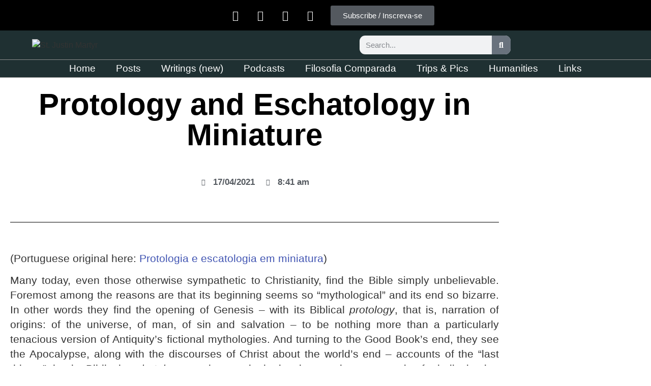

--- FILE ---
content_type: text/html; charset=UTF-8
request_url: https://3wisdoms.com/2021/04/17/protology-and-eschatology-in-miniature/
body_size: 35607
content:
<!doctype html>
<html lang="en-US">
<head>
	<meta charset="UTF-8">
	<meta name="viewport" content="width=device-width, initial-scale=1">
	<link rel="profile" href="https://gmpg.org/xfn/11">
	<title>Protology and Eschatology in Miniature &#8211; 3 Wisdoms  |  Scott Randall Paine</title>
<meta name='robots' content='max-image-preview:large' />
<link rel='dns-prefetch' href='//stats.wp.com' />
<link rel="alternate" type="application/rss+xml" title="3 Wisdoms  |  Scott Randall Paine &raquo; Feed" href="https://3wisdoms.com/feed/" />
<link rel="alternate" type="application/rss+xml" title="3 Wisdoms  |  Scott Randall Paine &raquo; Comments Feed" href="https://3wisdoms.com/comments/feed/" />
<link rel="alternate" title="oEmbed (JSON)" type="application/json+oembed" href="https://3wisdoms.com/wp-json/oembed/1.0/embed?url=https%3A%2F%2F3wisdoms.com%2F2021%2F04%2F17%2Fprotology-and-eschatology-in-miniature%2F" />
<link rel="alternate" title="oEmbed (XML)" type="text/xml+oembed" href="https://3wisdoms.com/wp-json/oembed/1.0/embed?url=https%3A%2F%2F3wisdoms.com%2F2021%2F04%2F17%2Fprotology-and-eschatology-in-miniature%2F&#038;format=xml" />
<style id='wp-img-auto-sizes-contain-inline-css'>
img:is([sizes=auto i],[sizes^="auto," i]){contain-intrinsic-size:3000px 1500px}
/*# sourceURL=wp-img-auto-sizes-contain-inline-css */
</style>

<style id='wp-emoji-styles-inline-css'>

	img.wp-smiley, img.emoji {
		display: inline !important;
		border: none !important;
		box-shadow: none !important;
		height: 1em !important;
		width: 1em !important;
		margin: 0 0.07em !important;
		vertical-align: -0.1em !important;
		background: none !important;
		padding: 0 !important;
	}
/*# sourceURL=wp-emoji-styles-inline-css */
</style>
<link rel='stylesheet' id='mediaelement-css' href='https://3wisdoms.com/wp-includes/js/mediaelement/mediaelementplayer-legacy.min.css?ver=4.2.17' media='all' />
<link rel='stylesheet' id='wp-mediaelement-css' href='https://3wisdoms.com/wp-includes/js/mediaelement/wp-mediaelement.min.css?ver=6.9' media='all' />
<style id='jetpack-sharing-buttons-style-inline-css'>
.jetpack-sharing-buttons__services-list{display:flex;flex-direction:row;flex-wrap:wrap;gap:0;list-style-type:none;margin:5px;padding:0}.jetpack-sharing-buttons__services-list.has-small-icon-size{font-size:12px}.jetpack-sharing-buttons__services-list.has-normal-icon-size{font-size:16px}.jetpack-sharing-buttons__services-list.has-large-icon-size{font-size:24px}.jetpack-sharing-buttons__services-list.has-huge-icon-size{font-size:36px}@media print{.jetpack-sharing-buttons__services-list{display:none!important}}.editor-styles-wrapper .wp-block-jetpack-sharing-buttons{gap:0;padding-inline-start:0}ul.jetpack-sharing-buttons__services-list.has-background{padding:1.25em 2.375em}
/*# sourceURL=https://3wisdoms.com/wp-content/plugins/jetpack/_inc/blocks/sharing-buttons/view.css */
</style>
<style id='global-styles-inline-css'>
:root{--wp--preset--aspect-ratio--square: 1;--wp--preset--aspect-ratio--4-3: 4/3;--wp--preset--aspect-ratio--3-4: 3/4;--wp--preset--aspect-ratio--3-2: 3/2;--wp--preset--aspect-ratio--2-3: 2/3;--wp--preset--aspect-ratio--16-9: 16/9;--wp--preset--aspect-ratio--9-16: 9/16;--wp--preset--color--black: #000000;--wp--preset--color--cyan-bluish-gray: #abb8c3;--wp--preset--color--white: #ffffff;--wp--preset--color--pale-pink: #f78da7;--wp--preset--color--vivid-red: #cf2e2e;--wp--preset--color--luminous-vivid-orange: #ff6900;--wp--preset--color--luminous-vivid-amber: #fcb900;--wp--preset--color--light-green-cyan: #7bdcb5;--wp--preset--color--vivid-green-cyan: #00d084;--wp--preset--color--pale-cyan-blue: #8ed1fc;--wp--preset--color--vivid-cyan-blue: #0693e3;--wp--preset--color--vivid-purple: #9b51e0;--wp--preset--gradient--vivid-cyan-blue-to-vivid-purple: linear-gradient(135deg,rgb(6,147,227) 0%,rgb(155,81,224) 100%);--wp--preset--gradient--light-green-cyan-to-vivid-green-cyan: linear-gradient(135deg,rgb(122,220,180) 0%,rgb(0,208,130) 100%);--wp--preset--gradient--luminous-vivid-amber-to-luminous-vivid-orange: linear-gradient(135deg,rgb(252,185,0) 0%,rgb(255,105,0) 100%);--wp--preset--gradient--luminous-vivid-orange-to-vivid-red: linear-gradient(135deg,rgb(255,105,0) 0%,rgb(207,46,46) 100%);--wp--preset--gradient--very-light-gray-to-cyan-bluish-gray: linear-gradient(135deg,rgb(238,238,238) 0%,rgb(169,184,195) 100%);--wp--preset--gradient--cool-to-warm-spectrum: linear-gradient(135deg,rgb(74,234,220) 0%,rgb(151,120,209) 20%,rgb(207,42,186) 40%,rgb(238,44,130) 60%,rgb(251,105,98) 80%,rgb(254,248,76) 100%);--wp--preset--gradient--blush-light-purple: linear-gradient(135deg,rgb(255,206,236) 0%,rgb(152,150,240) 100%);--wp--preset--gradient--blush-bordeaux: linear-gradient(135deg,rgb(254,205,165) 0%,rgb(254,45,45) 50%,rgb(107,0,62) 100%);--wp--preset--gradient--luminous-dusk: linear-gradient(135deg,rgb(255,203,112) 0%,rgb(199,81,192) 50%,rgb(65,88,208) 100%);--wp--preset--gradient--pale-ocean: linear-gradient(135deg,rgb(255,245,203) 0%,rgb(182,227,212) 50%,rgb(51,167,181) 100%);--wp--preset--gradient--electric-grass: linear-gradient(135deg,rgb(202,248,128) 0%,rgb(113,206,126) 100%);--wp--preset--gradient--midnight: linear-gradient(135deg,rgb(2,3,129) 0%,rgb(40,116,252) 100%);--wp--preset--font-size--small: 13px;--wp--preset--font-size--medium: 20px;--wp--preset--font-size--large: 36px;--wp--preset--font-size--x-large: 42px;--wp--preset--spacing--20: 0.44rem;--wp--preset--spacing--30: 0.67rem;--wp--preset--spacing--40: 1rem;--wp--preset--spacing--50: 1.5rem;--wp--preset--spacing--60: 2.25rem;--wp--preset--spacing--70: 3.38rem;--wp--preset--spacing--80: 5.06rem;--wp--preset--shadow--natural: 6px 6px 9px rgba(0, 0, 0, 0.2);--wp--preset--shadow--deep: 12px 12px 50px rgba(0, 0, 0, 0.4);--wp--preset--shadow--sharp: 6px 6px 0px rgba(0, 0, 0, 0.2);--wp--preset--shadow--outlined: 6px 6px 0px -3px rgb(255, 255, 255), 6px 6px rgb(0, 0, 0);--wp--preset--shadow--crisp: 6px 6px 0px rgb(0, 0, 0);}:root { --wp--style--global--content-size: 800px;--wp--style--global--wide-size: 1200px; }:where(body) { margin: 0; }.wp-site-blocks > .alignleft { float: left; margin-right: 2em; }.wp-site-blocks > .alignright { float: right; margin-left: 2em; }.wp-site-blocks > .aligncenter { justify-content: center; margin-left: auto; margin-right: auto; }:where(.wp-site-blocks) > * { margin-block-start: 24px; margin-block-end: 0; }:where(.wp-site-blocks) > :first-child { margin-block-start: 0; }:where(.wp-site-blocks) > :last-child { margin-block-end: 0; }:root { --wp--style--block-gap: 24px; }:root :where(.is-layout-flow) > :first-child{margin-block-start: 0;}:root :where(.is-layout-flow) > :last-child{margin-block-end: 0;}:root :where(.is-layout-flow) > *{margin-block-start: 24px;margin-block-end: 0;}:root :where(.is-layout-constrained) > :first-child{margin-block-start: 0;}:root :where(.is-layout-constrained) > :last-child{margin-block-end: 0;}:root :where(.is-layout-constrained) > *{margin-block-start: 24px;margin-block-end: 0;}:root :where(.is-layout-flex){gap: 24px;}:root :where(.is-layout-grid){gap: 24px;}.is-layout-flow > .alignleft{float: left;margin-inline-start: 0;margin-inline-end: 2em;}.is-layout-flow > .alignright{float: right;margin-inline-start: 2em;margin-inline-end: 0;}.is-layout-flow > .aligncenter{margin-left: auto !important;margin-right: auto !important;}.is-layout-constrained > .alignleft{float: left;margin-inline-start: 0;margin-inline-end: 2em;}.is-layout-constrained > .alignright{float: right;margin-inline-start: 2em;margin-inline-end: 0;}.is-layout-constrained > .aligncenter{margin-left: auto !important;margin-right: auto !important;}.is-layout-constrained > :where(:not(.alignleft):not(.alignright):not(.alignfull)){max-width: var(--wp--style--global--content-size);margin-left: auto !important;margin-right: auto !important;}.is-layout-constrained > .alignwide{max-width: var(--wp--style--global--wide-size);}body .is-layout-flex{display: flex;}.is-layout-flex{flex-wrap: wrap;align-items: center;}.is-layout-flex > :is(*, div){margin: 0;}body .is-layout-grid{display: grid;}.is-layout-grid > :is(*, div){margin: 0;}body{padding-top: 0px;padding-right: 0px;padding-bottom: 0px;padding-left: 0px;}a:where(:not(.wp-element-button)){text-decoration: underline;}:root :where(.wp-element-button, .wp-block-button__link){background-color: #32373c;border-width: 0;color: #fff;font-family: inherit;font-size: inherit;font-style: inherit;font-weight: inherit;letter-spacing: inherit;line-height: inherit;padding-top: calc(0.667em + 2px);padding-right: calc(1.333em + 2px);padding-bottom: calc(0.667em + 2px);padding-left: calc(1.333em + 2px);text-decoration: none;text-transform: inherit;}.has-black-color{color: var(--wp--preset--color--black) !important;}.has-cyan-bluish-gray-color{color: var(--wp--preset--color--cyan-bluish-gray) !important;}.has-white-color{color: var(--wp--preset--color--white) !important;}.has-pale-pink-color{color: var(--wp--preset--color--pale-pink) !important;}.has-vivid-red-color{color: var(--wp--preset--color--vivid-red) !important;}.has-luminous-vivid-orange-color{color: var(--wp--preset--color--luminous-vivid-orange) !important;}.has-luminous-vivid-amber-color{color: var(--wp--preset--color--luminous-vivid-amber) !important;}.has-light-green-cyan-color{color: var(--wp--preset--color--light-green-cyan) !important;}.has-vivid-green-cyan-color{color: var(--wp--preset--color--vivid-green-cyan) !important;}.has-pale-cyan-blue-color{color: var(--wp--preset--color--pale-cyan-blue) !important;}.has-vivid-cyan-blue-color{color: var(--wp--preset--color--vivid-cyan-blue) !important;}.has-vivid-purple-color{color: var(--wp--preset--color--vivid-purple) !important;}.has-black-background-color{background-color: var(--wp--preset--color--black) !important;}.has-cyan-bluish-gray-background-color{background-color: var(--wp--preset--color--cyan-bluish-gray) !important;}.has-white-background-color{background-color: var(--wp--preset--color--white) !important;}.has-pale-pink-background-color{background-color: var(--wp--preset--color--pale-pink) !important;}.has-vivid-red-background-color{background-color: var(--wp--preset--color--vivid-red) !important;}.has-luminous-vivid-orange-background-color{background-color: var(--wp--preset--color--luminous-vivid-orange) !important;}.has-luminous-vivid-amber-background-color{background-color: var(--wp--preset--color--luminous-vivid-amber) !important;}.has-light-green-cyan-background-color{background-color: var(--wp--preset--color--light-green-cyan) !important;}.has-vivid-green-cyan-background-color{background-color: var(--wp--preset--color--vivid-green-cyan) !important;}.has-pale-cyan-blue-background-color{background-color: var(--wp--preset--color--pale-cyan-blue) !important;}.has-vivid-cyan-blue-background-color{background-color: var(--wp--preset--color--vivid-cyan-blue) !important;}.has-vivid-purple-background-color{background-color: var(--wp--preset--color--vivid-purple) !important;}.has-black-border-color{border-color: var(--wp--preset--color--black) !important;}.has-cyan-bluish-gray-border-color{border-color: var(--wp--preset--color--cyan-bluish-gray) !important;}.has-white-border-color{border-color: var(--wp--preset--color--white) !important;}.has-pale-pink-border-color{border-color: var(--wp--preset--color--pale-pink) !important;}.has-vivid-red-border-color{border-color: var(--wp--preset--color--vivid-red) !important;}.has-luminous-vivid-orange-border-color{border-color: var(--wp--preset--color--luminous-vivid-orange) !important;}.has-luminous-vivid-amber-border-color{border-color: var(--wp--preset--color--luminous-vivid-amber) !important;}.has-light-green-cyan-border-color{border-color: var(--wp--preset--color--light-green-cyan) !important;}.has-vivid-green-cyan-border-color{border-color: var(--wp--preset--color--vivid-green-cyan) !important;}.has-pale-cyan-blue-border-color{border-color: var(--wp--preset--color--pale-cyan-blue) !important;}.has-vivid-cyan-blue-border-color{border-color: var(--wp--preset--color--vivid-cyan-blue) !important;}.has-vivid-purple-border-color{border-color: var(--wp--preset--color--vivid-purple) !important;}.has-vivid-cyan-blue-to-vivid-purple-gradient-background{background: var(--wp--preset--gradient--vivid-cyan-blue-to-vivid-purple) !important;}.has-light-green-cyan-to-vivid-green-cyan-gradient-background{background: var(--wp--preset--gradient--light-green-cyan-to-vivid-green-cyan) !important;}.has-luminous-vivid-amber-to-luminous-vivid-orange-gradient-background{background: var(--wp--preset--gradient--luminous-vivid-amber-to-luminous-vivid-orange) !important;}.has-luminous-vivid-orange-to-vivid-red-gradient-background{background: var(--wp--preset--gradient--luminous-vivid-orange-to-vivid-red) !important;}.has-very-light-gray-to-cyan-bluish-gray-gradient-background{background: var(--wp--preset--gradient--very-light-gray-to-cyan-bluish-gray) !important;}.has-cool-to-warm-spectrum-gradient-background{background: var(--wp--preset--gradient--cool-to-warm-spectrum) !important;}.has-blush-light-purple-gradient-background{background: var(--wp--preset--gradient--blush-light-purple) !important;}.has-blush-bordeaux-gradient-background{background: var(--wp--preset--gradient--blush-bordeaux) !important;}.has-luminous-dusk-gradient-background{background: var(--wp--preset--gradient--luminous-dusk) !important;}.has-pale-ocean-gradient-background{background: var(--wp--preset--gradient--pale-ocean) !important;}.has-electric-grass-gradient-background{background: var(--wp--preset--gradient--electric-grass) !important;}.has-midnight-gradient-background{background: var(--wp--preset--gradient--midnight) !important;}.has-small-font-size{font-size: var(--wp--preset--font-size--small) !important;}.has-medium-font-size{font-size: var(--wp--preset--font-size--medium) !important;}.has-large-font-size{font-size: var(--wp--preset--font-size--large) !important;}.has-x-large-font-size{font-size: var(--wp--preset--font-size--x-large) !important;}
:root :where(.wp-block-pullquote){font-size: 1.5em;line-height: 1.6;}
/*# sourceURL=global-styles-inline-css */
</style>
<link rel='stylesheet' id='email-subscribers-css' href='https://3wisdoms.com/wp-content/plugins/email-subscribers/lite/public/css/email-subscribers-public.css?ver=5.9.14' media='all' />
<link rel='stylesheet' id='pafe-extension-style-css' href='https://3wisdoms.com/wp-content/plugins/piotnet-addons-for-elementor-pro/assets/css/minify/extension.min.css?ver=7.1.63' media='all' />
<link rel='stylesheet' id='pafe-font-awesome-5-css' href='https://3wisdoms.com/wp-content/plugins/piotnet-addons-for-elementor-pro/assets/css/minify/font-awesome-5.min.css?ver=7.1.63' media='all' />
<link rel='stylesheet' id='pafe-woocommerce-sales-funnels-style-css' href='https://3wisdoms.com/wp-content/plugins/piotnet-addons-for-elementor-pro/assets/css/minify/woocommerce-sales-funnels.min.css?ver=7.1.63' media='all' />
<link rel='stylesheet' id='chld_thm_cfg_parent-css' href='https://3wisdoms.com/wp-content/themes/hello-elementor/style.css?ver=6.9' media='all' />
<link rel='stylesheet' id='hello-elementor-css' href='https://3wisdoms.com/wp-content/themes/hello-elementor/style.min.css?ver=3.4.3' media='all' />
<link rel='stylesheet' id='hello-elementor-theme-style-css' href='https://3wisdoms.com/wp-content/themes/hello-elementor/theme.min.css?ver=3.4.3' media='all' />
<link rel='stylesheet' id='hello-elementor-header-footer-css' href='https://3wisdoms.com/wp-content/themes/hello-elementor/header-footer.min.css?ver=3.4.3' media='all' />
<link rel='stylesheet' id='elementor-frontend-css' href='https://3wisdoms.com/wp-content/uploads/elementor/css/custom-frontend.min.css?ver=1768524283' media='all' />
<link rel='stylesheet' id='widget-social-icons-css' href='https://3wisdoms.com/wp-content/plugins/elementor/assets/css/widget-social-icons.min.css?ver=3.34.1' media='all' />
<link rel='stylesheet' id='e-apple-webkit-css' href='https://3wisdoms.com/wp-content/uploads/elementor/css/custom-apple-webkit.min.css?ver=1768524283' media='all' />
<link rel='stylesheet' id='widget-image-css' href='https://3wisdoms.com/wp-content/plugins/elementor/assets/css/widget-image.min.css?ver=3.34.1' media='all' />
<link rel='stylesheet' id='widget-search-form-css' href='https://3wisdoms.com/wp-content/plugins/elementor-pro/assets/css/widget-search-form.min.css?ver=3.29.1' media='all' />
<link rel='stylesheet' id='elementor-icons-shared-0-css' href='https://3wisdoms.com/wp-content/plugins/elementor/assets/lib/font-awesome/css/fontawesome.min.css?ver=5.15.3' media='all' />
<link rel='stylesheet' id='elementor-icons-fa-solid-css' href='https://3wisdoms.com/wp-content/plugins/elementor/assets/lib/font-awesome/css/solid.min.css?ver=5.15.3' media='all' />
<link rel='stylesheet' id='e-sticky-css' href='https://3wisdoms.com/wp-content/plugins/elementor-pro/assets/css/modules/sticky.min.css?ver=3.29.1' media='all' />
<link rel='stylesheet' id='widget-nav-menu-css' href='https://3wisdoms.com/wp-content/uploads/elementor/css/custom-pro-widget-nav-menu.min.css?ver=1768524283' media='all' />
<link rel='stylesheet' id='e-animation-grow-css' href='https://3wisdoms.com/wp-content/plugins/elementor/assets/lib/animations/styles/e-animation-grow.min.css?ver=3.34.1' media='all' />
<link rel='stylesheet' id='widget-heading-css' href='https://3wisdoms.com/wp-content/plugins/elementor/assets/css/widget-heading.min.css?ver=3.34.1' media='all' />
<link rel='stylesheet' id='widget-form-css' href='https://3wisdoms.com/wp-content/plugins/elementor-pro/assets/css/widget-form.min.css?ver=3.29.1' media='all' />
<link rel='stylesheet' id='widget-post-info-css' href='https://3wisdoms.com/wp-content/plugins/elementor-pro/assets/css/widget-post-info.min.css?ver=3.29.1' media='all' />
<link rel='stylesheet' id='widget-icon-list-css' href='https://3wisdoms.com/wp-content/uploads/elementor/css/custom-widget-icon-list.min.css?ver=1768524283' media='all' />
<link rel='stylesheet' id='elementor-icons-fa-regular-css' href='https://3wisdoms.com/wp-content/plugins/elementor/assets/lib/font-awesome/css/regular.min.css?ver=5.15.3' media='all' />
<link rel='stylesheet' id='widget-share-buttons-css' href='https://3wisdoms.com/wp-content/plugins/elementor-pro/assets/css/widget-share-buttons.min.css?ver=3.29.1' media='all' />
<link rel='stylesheet' id='elementor-icons-fa-brands-css' href='https://3wisdoms.com/wp-content/plugins/elementor/assets/lib/font-awesome/css/brands.min.css?ver=5.15.3' media='all' />
<link rel='stylesheet' id='widget-divider-css' href='https://3wisdoms.com/wp-content/plugins/elementor/assets/css/widget-divider.min.css?ver=3.34.1' media='all' />
<link rel='stylesheet' id='widget-post-navigation-css' href='https://3wisdoms.com/wp-content/plugins/elementor-pro/assets/css/widget-post-navigation.min.css?ver=3.29.1' media='all' />
<link rel='stylesheet' id='elementor-icons-css' href='https://3wisdoms.com/wp-content/plugins/elementor/assets/lib/eicons/css/elementor-icons.min.css?ver=5.45.0' media='all' />
<link rel='stylesheet' id='elementor-post-13892-css' href='https://3wisdoms.com/wp-content/uploads/elementor/css/post-13892.css?ver=1768524283' media='all' />
<link rel='stylesheet' id='pp-extensions-css' href='https://3wisdoms.com/wp-content/plugins/powerpack-elements/assets/css/min/extensions.min.css?ver=2.12.6' media='all' />
<link rel='stylesheet' id='pp-tooltip-css' href='https://3wisdoms.com/wp-content/plugins/powerpack-elements/assets/css/min/tooltip.min.css?ver=2.12.6' media='all' />
<link rel='stylesheet' id='widget-gallery-css' href='https://3wisdoms.com/wp-content/plugins/elementor-pro/assets/css/widget-gallery.min.css?ver=3.29.1' media='all' />
<link rel='stylesheet' id='elementor-gallery-css' href='https://3wisdoms.com/wp-content/plugins/elementor/assets/lib/e-gallery/css/e-gallery.min.css?ver=1.2.0' media='all' />
<link rel='stylesheet' id='e-transitions-css' href='https://3wisdoms.com/wp-content/plugins/elementor-pro/assets/css/conditionals/transitions.min.css?ver=3.29.1' media='all' />
<link rel='stylesheet' id='elementor-post-19171-css' href='https://3wisdoms.com/wp-content/uploads/elementor/css/post-19171.css?ver=1768550881' media='all' />
<link rel='stylesheet' id='elementor-post-13891-css' href='https://3wisdoms.com/wp-content/uploads/elementor/css/post-13891.css?ver=1768524284' media='all' />
<link rel='stylesheet' id='elementor-post-13948-css' href='https://3wisdoms.com/wp-content/uploads/elementor/css/post-13948.css?ver=1768524284' media='all' />
<link rel='stylesheet' id='elementor-post-14163-css' href='https://3wisdoms.com/wp-content/uploads/elementor/css/post-14163.css?ver=1768526329' media='all' />
<link rel='stylesheet' id='elementor-gf-local-roboto-css' href='https://3wisdoms.com/wp-content/uploads/elementor/google-fonts/css/roboto.css?ver=1748696042' media='all' />
<link rel='stylesheet' id='elementor-gf-local-robotoslab-css' href='https://3wisdoms.com/wp-content/uploads/elementor/google-fonts/css/robotoslab.css?ver=1748696061' media='all' />
<link rel='stylesheet' id='elementor-gf-local-cormorantsc-css' href='https://3wisdoms.com/wp-content/uploads/elementor/google-fonts/css/cormorantsc.css?ver=1748698593' media='all' />
<link rel='stylesheet' id='elementor-gf-local-playfairdisplay-css' href='https://3wisdoms.com/wp-content/uploads/elementor/google-fonts/css/playfairdisplay.css?ver=1748696076' media='all' />
<script id="jquery-core-js-extra">
var pp = {"ajax_url":"https://3wisdoms.com/wp-admin/admin-ajax.php"};
//# sourceURL=jquery-core-js-extra
</script>
<script src="https://3wisdoms.com/wp-includes/js/jquery/jquery.min.js?ver=3.7.1" id="jquery-core-js"></script>
<script src="https://3wisdoms.com/wp-includes/js/jquery/jquery-migrate.min.js?ver=3.4.1" id="jquery-migrate-js"></script>
<script src="https://3wisdoms.com/wp-content/plugins/piotnet-addons-for-elementor-pro/assets/js/minify/extension.min.js?ver=7.1.63" id="pafe-extension-js"></script>
<script src="https://3wisdoms.com/wp-content/plugins/piotnet-addons-for-elementor-pro/assets/js/minify/woocommerce-sales-funnels.min.js?ver=7.1.63" id="pafe-woocommerce-sales-funnels-script-js"></script>
<link rel="https://api.w.org/" href="https://3wisdoms.com/wp-json/" /><link rel="alternate" title="JSON" type="application/json" href="https://3wisdoms.com/wp-json/wp/v2/posts/19171" /><link rel="EditURI" type="application/rsd+xml" title="RSD" href="https://3wisdoms.com/xmlrpc.php?rsd" />
<meta name="generator" content="WordPress 6.9" />
<link rel="canonical" href="https://3wisdoms.com/2021/04/17/protology-and-eschatology-in-miniature/" />
<link rel='shortlink' href='https://3wisdoms.com/?p=19171' />
	<style>img#wpstats{display:none}</style>
		<!-- Analytics by WP Statistics - https://wp-statistics.com -->
<meta name="generator" content="Elementor 3.34.1; features: additional_custom_breakpoints; settings: css_print_method-external, google_font-enabled, font_display-auto">
			<style>
				.e-con.e-parent:nth-of-type(n+4):not(.e-lazyloaded):not(.e-no-lazyload),
				.e-con.e-parent:nth-of-type(n+4):not(.e-lazyloaded):not(.e-no-lazyload) * {
					background-image: none !important;
				}
				@media screen and (max-height: 1024px) {
					.e-con.e-parent:nth-of-type(n+3):not(.e-lazyloaded):not(.e-no-lazyload),
					.e-con.e-parent:nth-of-type(n+3):not(.e-lazyloaded):not(.e-no-lazyload) * {
						background-image: none !important;
					}
				}
				@media screen and (max-height: 640px) {
					.e-con.e-parent:nth-of-type(n+2):not(.e-lazyloaded):not(.e-no-lazyload),
					.e-con.e-parent:nth-of-type(n+2):not(.e-lazyloaded):not(.e-no-lazyload) * {
						background-image: none !important;
					}
				}
			</style>
			<style>@media (max-width:766px) { .pafe-sticky-header-fixed-start-on-mobile { position: fixed !important; top: 0; width: 100%; z-index: 99; } } @media (min-width:767px) and (max-width:991px) { .pafe-sticky-header-fixed-start-on-tablet { position: fixed !important; top: 0; width: 100%; z-index: 99; } } @media (min-width:992px) { .pafe-sticky-header-fixed-start-on-desktop { position: fixed !important; top: 0; width: 100%; z-index: 99; } }</style><style>.pswp.pafe-lightbox-modal {display: none;}</style></head>
<body class="wp-singular post-template-default single single-post postid-19171 single-format-standard wp-embed-responsive wp-theme-hello-elementor wp-child-theme-hello-elementor-child hello-elementor-default elementor-default elementor-kit-13892 elementor-page elementor-page-19171 elementor-page-14163">


<a class="skip-link screen-reader-text" href="#content">Skip to content</a>

		<div data-elementor-type="header" data-elementor-id="13891" class="elementor elementor-13891 elementor-location-header" data-elementor-post-type="elementor_library">
					<section class="elementor-section elementor-top-section elementor-element elementor-element-7a7f3133 elementor-section-content-middle elementor-section-full_width elementor-section-stretched elementor-section-height-default elementor-section-height-default" data-id="7a7f3133" data-element_type="section" data-settings="{&quot;background_background&quot;:&quot;classic&quot;,&quot;stretch_section&quot;:&quot;section-stretched&quot;}">
						<div class="elementor-container elementor-column-gap-default">
					<div class="elementor-column elementor-col-50 elementor-top-column elementor-element elementor-element-0ff25ec" data-id="0ff25ec" data-element_type="column" data-settings="{&quot;background_background&quot;:&quot;classic&quot;}">
			<div class="elementor-widget-wrap elementor-element-populated">
						<div class="elementor-element elementor-element-a7c0013 e-grid-align-mobile-center e-grid-align-tablet-center e-grid-align-right elementor-shape-rounded elementor-grid-0 elementor-widget elementor-widget-social-icons" data-id="a7c0013" data-element_type="widget" data-widget_type="social-icons.default">
				<div class="elementor-widget-container">
							<div class="elementor-social-icons-wrapper elementor-grid" role="list">
							<span class="elementor-grid-item" role="listitem">
					<a class="elementor-icon elementor-social-icon elementor-social-icon-facebook-f elementor-repeater-item-5646027" href="https://www.facebook.com/srpaine" target="_blank">
						<span class="elementor-screen-only">Facebook-f</span>
						<i aria-hidden="true" class="fab fa-facebook-f"></i>					</a>
				</span>
							<span class="elementor-grid-item" role="listitem">
					<a class="elementor-icon elementor-social-icon elementor-social-icon-youtube elementor-repeater-item-4b27cd1" href="https://www.youtube.com/c/3wisdoms" target="_blank">
						<span class="elementor-screen-only">Youtube</span>
						<i aria-hidden="true" class="fab fa-youtube"></i>					</a>
				</span>
							<span class="elementor-grid-item" role="listitem">
					<a class="elementor-icon elementor-social-icon elementor-social-icon-envelope elementor-repeater-item-88f5b0e" href="mailto:srpaine@gmail.com" target="_blank">
						<span class="elementor-screen-only">Envelope</span>
						<i aria-hidden="true" class="fas fa-envelope"></i>					</a>
				</span>
							<span class="elementor-grid-item" role="listitem">
					<a class="elementor-icon elementor-social-icon elementor-social-icon-amazon elementor-repeater-item-1463c00" href="http://amazon.com/author/scottrandallpaine" target="_blank">
						<span class="elementor-screen-only">Amazon</span>
						<i aria-hidden="true" class="fab fa-amazon"></i>					</a>
				</span>
					</div>
						</div>
				</div>
					</div>
		</div>
				<div class="elementor-column elementor-col-50 elementor-top-column elementor-element elementor-element-7eda711" data-id="7eda711" data-element_type="column" data-settings="{&quot;background_background&quot;:&quot;classic&quot;}">
			<div class="elementor-widget-wrap elementor-element-populated">
						<div class="elementor-element elementor-element-0d873ec elementor-align-left elementor-tablet-align-center elementor-widget elementor-widget-button" data-id="0d873ec" data-element_type="widget" data-widget_type="button.default">
				<div class="elementor-widget-container">
									<div class="elementor-button-wrapper">
					<a class="elementor-button elementor-button-link elementor-size-sm" href="#subscribe">
						<span class="elementor-button-content-wrapper">
									<span class="elementor-button-text">Subscribe / Inscreva-se</span>
					</span>
					</a>
				</div>
								</div>
				</div>
					</div>
		</div>
					</div>
		</section>
				<section class="elementor-section elementor-top-section elementor-element elementor-element-2bf1998 elementor-section-full_width elementor-section-content-middle elementor-section-stretched elementor-section-height-default elementor-section-height-default" data-id="2bf1998" data-element_type="section" data-settings="{&quot;background_background&quot;:&quot;classic&quot;,&quot;stretch_section&quot;:&quot;section-stretched&quot;}">
						<div class="elementor-container elementor-column-gap-default">
					<div class="elementor-column elementor-col-25 elementor-top-column elementor-element elementor-element-17bdf8a" data-id="17bdf8a" data-element_type="column">
			<div class="elementor-widget-wrap elementor-element-populated">
						<div class="elementor-element elementor-element-1549ffb elementor-widget elementor-widget-image" data-id="1549ffb" data-element_type="widget" data-widget_type="image.default">
				<div class="elementor-widget-container">
															<img src="https://3wisdoms.com/wp-content/uploads/elementor/thumbs/St.-Justin-Martyr-pbtc99hwt1pno6vse7ohyqy7ma1n39qy6i0gve8xes.png" title="St. Justin Martyr" alt="St. Justin Martyr" loading="lazy" />															</div>
				</div>
					</div>
		</div>
				<div class="elementor-column elementor-col-25 elementor-top-column elementor-element elementor-element-b793e31" data-id="b793e31" data-element_type="column">
			<div class="elementor-widget-wrap elementor-element-populated">
						<div class="elementor-element elementor-element-688dfbe elementor-widget elementor-widget-image" data-id="688dfbe" data-element_type="widget" data-widget_type="image.default">
				<div class="elementor-widget-container">
															<img loading="lazy" width="526" height="147" src="https://3wisdoms.com/wp-content/uploads/2020/07/minervaheader.jpg" class="attachment-full size-full wp-image-15028" alt="" srcset="https://3wisdoms.com/wp-content/uploads/2020/07/minervaheader.jpg 526w, https://3wisdoms.com/wp-content/uploads/2020/07/minervaheader-300x84.jpg 300w" sizes="(max-width: 526px) 100vw, 526px" />															</div>
				</div>
					</div>
		</div>
				<div class="elementor-column elementor-col-25 elementor-top-column elementor-element elementor-element-6652c74c" data-id="6652c74c" data-element_type="column">
			<div class="elementor-widget-wrap elementor-element-populated">
						<div class="elementor-element elementor-element-84000af elementor-search-form--skin-classic elementor-search-form--button-type-icon elementor-search-form--icon-search elementor-widget elementor-widget-search-form" data-id="84000af" data-element_type="widget" data-settings="{&quot;skin&quot;:&quot;classic&quot;}" data-widget_type="search-form.default">
				<div class="elementor-widget-container">
							<search role="search">
			<form class="elementor-search-form" action="https://3wisdoms.com" method="get">
												<div class="elementor-search-form__container">
					<label class="elementor-screen-only" for="elementor-search-form-84000af">Search</label>

					
					<input id="elementor-search-form-84000af" placeholder="Search..." class="elementor-search-form__input" type="search" name="s" value="">
					
											<button class="elementor-search-form__submit" type="submit" aria-label="Search">
															<i aria-hidden="true" class="fas fa-search"></i>													</button>
					
									</div>
			</form>
		</search>
						</div>
				</div>
					</div>
		</div>
				<div class="elementor-column elementor-col-25 elementor-top-column elementor-element elementor-element-648edab" data-id="648edab" data-element_type="column">
			<div class="elementor-widget-wrap elementor-element-populated">
						<div class="elementor-element elementor-element-009119d elementor-widget elementor-widget-image" data-id="009119d" data-element_type="widget" data-widget_type="image.default">
				<div class="elementor-widget-container">
															<img src="https://3wisdoms.com/wp-content/uploads/elementor/thumbs/chi-rho-p8w8nqe8hx4tg6tqdw73fqyzp1hg1lcqfx1sq5h5wk.png" title="" alt="" loading="lazy" />															</div>
				</div>
					</div>
		</div>
					</div>
		</section>
				<section class="elementor-section elementor-top-section elementor-element elementor-element-39dbc865 elementor-section-content-middle elementor-section-full_width elementor-section-height-default elementor-section-height-default" data-id="39dbc865" data-element_type="section" data-settings="{&quot;background_background&quot;:&quot;classic&quot;}">
						<div class="elementor-container elementor-column-gap-no">
					<div class="elementor-column elementor-col-100 elementor-top-column elementor-element elementor-element-79352ac6" data-id="79352ac6" data-element_type="column" data-settings="{&quot;background_background&quot;:&quot;classic&quot;}">
			<div class="elementor-widget-wrap elementor-element-populated">
						<div class="elementor-element elementor-element-beaedd9 elementor-nav-menu__align-center elementor-nav-menu--dropdown-mobile elementor-nav-menu__text-align-aside elementor-nav-menu--toggle elementor-nav-menu--burger elementor-widget elementor-widget-nav-menu" data-id="beaedd9" data-element_type="widget" data-settings="{&quot;sticky&quot;:&quot;top&quot;,&quot;sticky_on&quot;:[&quot;desktop&quot;,&quot;tablet&quot;],&quot;submenu_icon&quot;:{&quot;value&quot;:&quot;&lt;i class=\&quot;fas fa-chevron-down\&quot;&gt;&lt;\/i&gt;&quot;,&quot;library&quot;:&quot;fa-solid&quot;},&quot;layout&quot;:&quot;horizontal&quot;,&quot;toggle&quot;:&quot;burger&quot;,&quot;sticky_offset&quot;:0,&quot;sticky_effects_offset&quot;:0,&quot;sticky_anchor_link_offset&quot;:0}" data-widget_type="nav-menu.default">
				<div class="elementor-widget-container">
								<nav aria-label="Menu" class="elementor-nav-menu--main elementor-nav-menu__container elementor-nav-menu--layout-horizontal e--pointer-background e--animation-grow">
				<ul id="menu-1-beaedd9" class="elementor-nav-menu"><li class="menu-item menu-item-type-post_type menu-item-object-page menu-item-home menu-item-20239"><a href="https://3wisdoms.com/" class="elementor-item">Home</a></li>
<li class="menu-item menu-item-type-custom menu-item-object-custom menu-item-has-children menu-item-20243"><a class="elementor-item">Posts</a>
<ul class="sub-menu elementor-nav-menu--dropdown">
	<li class="menu-item menu-item-type-post_type menu-item-object-page menu-item-14251"><a href="https://3wisdoms.com/portugues/" class="elementor-sub-item">Posts em português</a></li>
	<li class="menu-item menu-item-type-post_type menu-item-object-page menu-item-14311"><a href="https://3wisdoms.com/english/" class="elementor-sub-item">English Posts</a></li>
</ul>
</li>
<li class="menu-item menu-item-type-custom menu-item-object-custom menu-item-has-children menu-item-17619"><a href="#" class="elementor-item elementor-item-anchor">Writings (new)</a>
<ul class="sub-menu elementor-nav-menu--dropdown">
	<li class="menu-item menu-item-type-post_type menu-item-object-page menu-item-25665"><a href="https://3wisdoms.com/face-a-face-com-tudo/" class="elementor-sub-item">Face a face com tudo</a></li>
	<li class="menu-item menu-item-type-custom menu-item-object-custom menu-item-21294"><a href="https://3wisdoms.com/2021/11/28/seven-islands-now-on-amazon/" class="elementor-sub-item">Seven Islands</a></li>
	<li class="menu-item menu-item-type-post_type menu-item-object-page menu-item-17817"><a href="https://3wisdoms.com/other-world/" class="elementor-sub-item">The Other World</a></li>
	<li class="menu-item menu-item-type-post_type menu-item-object-page menu-item-14687"><a href="https://3wisdoms.com/bernard-kelly/" class="elementor-sub-item">On Bernard Kelly</a></li>
	<li class="menu-item menu-item-type-post_type menu-item-object-page menu-item-15075"><a href="https://3wisdoms.com/chesterton/" class="elementor-sub-item">On Chesterton</a></li>
	<li class="menu-item menu-item-type-post_type menu-item-object-page menu-item-13977"><a href="https://3wisdoms.com/my-writings-meus-escritos/" class="elementor-sub-item">Essays &#038; Reviews</a></li>
</ul>
</li>
<li class="menu-item menu-item-type-custom menu-item-object-custom menu-item-has-children menu-item-20381"><a href="#" class="elementor-item elementor-item-anchor">Podcasts</a>
<ul class="sub-menu elementor-nav-menu--dropdown">
	<li class="menu-item menu-item-type-post_type menu-item-object-page menu-item-20396"><a href="https://3wisdoms.com/angelology/" class="elementor-sub-item">Angelology</a></li>
	<li class="menu-item menu-item-type-post_type menu-item-object-page menu-item-19028"><a href="https://3wisdoms.com/eschatology/" class="elementor-sub-item">Apocalypse</a></li>
	<li class="menu-item menu-item-type-post_type menu-item-object-page menu-item-20397"><a href="https://3wisdoms.com/gospel-of-luke/" class="elementor-sub-item">Gospel of Luke</a></li>
	<li class="menu-item menu-item-type-post_type menu-item-object-page menu-item-20398"><a href="https://3wisdoms.com/orthodoxy-of-chesterton/" class="elementor-sub-item">Orthodoxy of Chesterton</a></li>
	<li class="menu-item menu-item-type-custom menu-item-object-custom menu-item-20899"><a href="https://3wisdoms.com/newman-a-gramatica-do-assentimento/" class="elementor-sub-item">Newman: A Gramática do Assentimento</a></li>
	<li class="menu-item menu-item-type-custom menu-item-object-custom menu-item-20902"><a href="https://3wisdoms.com/on-symbolism/" class="elementor-sub-item">On Symbolism</a></li>
	<li class="menu-item menu-item-type-custom menu-item-object-custom menu-item-20939"><a href="https://3wisdoms.com/the-other-shore" class="elementor-sub-item">The Other Shore</a></li>
	<li class="menu-item menu-item-type-post_type menu-item-object-page menu-item-20395"><a href="https://3wisdoms.com/bad-guys/" class="elementor-sub-item">The Bad Guys</a></li>
</ul>
</li>
<li class="menu-item menu-item-type-post_type menu-item-object-page menu-item-20567"><a href="https://3wisdoms.com/filosofia-comparada/" class="elementor-item">Filosofia Comparada</a></li>
<li class="menu-item menu-item-type-post_type menu-item-object-page menu-item-14516"><a href="https://3wisdoms.com/7islands/" class="elementor-item">Trips &#038; Pics</a></li>
<li class="menu-item menu-item-type-post_type menu-item-object-page menu-item-16281"><a href="https://3wisdoms.com/ihp/" class="elementor-item">Humanities</a></li>
<li class="menu-item menu-item-type-post_type menu-item-object-page menu-item-13976"><a href="https://3wisdoms.com/links/" class="elementor-item">Links</a></li>
</ul>			</nav>
					<div class="elementor-menu-toggle" role="button" tabindex="0" aria-label="Menu Toggle" aria-expanded="false">
			<i aria-hidden="true" role="presentation" class="elementor-menu-toggle__icon--open eicon-menu-bar"></i><i aria-hidden="true" role="presentation" class="elementor-menu-toggle__icon--close eicon-close"></i>		</div>
					<nav class="elementor-nav-menu--dropdown elementor-nav-menu__container" aria-hidden="true">
				<ul id="menu-2-beaedd9" class="elementor-nav-menu"><li class="menu-item menu-item-type-post_type menu-item-object-page menu-item-home menu-item-20239"><a href="https://3wisdoms.com/" class="elementor-item" tabindex="-1">Home</a></li>
<li class="menu-item menu-item-type-custom menu-item-object-custom menu-item-has-children menu-item-20243"><a class="elementor-item" tabindex="-1">Posts</a>
<ul class="sub-menu elementor-nav-menu--dropdown">
	<li class="menu-item menu-item-type-post_type menu-item-object-page menu-item-14251"><a href="https://3wisdoms.com/portugues/" class="elementor-sub-item" tabindex="-1">Posts em português</a></li>
	<li class="menu-item menu-item-type-post_type menu-item-object-page menu-item-14311"><a href="https://3wisdoms.com/english/" class="elementor-sub-item" tabindex="-1">English Posts</a></li>
</ul>
</li>
<li class="menu-item menu-item-type-custom menu-item-object-custom menu-item-has-children menu-item-17619"><a href="#" class="elementor-item elementor-item-anchor" tabindex="-1">Writings (new)</a>
<ul class="sub-menu elementor-nav-menu--dropdown">
	<li class="menu-item menu-item-type-post_type menu-item-object-page menu-item-25665"><a href="https://3wisdoms.com/face-a-face-com-tudo/" class="elementor-sub-item" tabindex="-1">Face a face com tudo</a></li>
	<li class="menu-item menu-item-type-custom menu-item-object-custom menu-item-21294"><a href="https://3wisdoms.com/2021/11/28/seven-islands-now-on-amazon/" class="elementor-sub-item" tabindex="-1">Seven Islands</a></li>
	<li class="menu-item menu-item-type-post_type menu-item-object-page menu-item-17817"><a href="https://3wisdoms.com/other-world/" class="elementor-sub-item" tabindex="-1">The Other World</a></li>
	<li class="menu-item menu-item-type-post_type menu-item-object-page menu-item-14687"><a href="https://3wisdoms.com/bernard-kelly/" class="elementor-sub-item" tabindex="-1">On Bernard Kelly</a></li>
	<li class="menu-item menu-item-type-post_type menu-item-object-page menu-item-15075"><a href="https://3wisdoms.com/chesterton/" class="elementor-sub-item" tabindex="-1">On Chesterton</a></li>
	<li class="menu-item menu-item-type-post_type menu-item-object-page menu-item-13977"><a href="https://3wisdoms.com/my-writings-meus-escritos/" class="elementor-sub-item" tabindex="-1">Essays &#038; Reviews</a></li>
</ul>
</li>
<li class="menu-item menu-item-type-custom menu-item-object-custom menu-item-has-children menu-item-20381"><a href="#" class="elementor-item elementor-item-anchor" tabindex="-1">Podcasts</a>
<ul class="sub-menu elementor-nav-menu--dropdown">
	<li class="menu-item menu-item-type-post_type menu-item-object-page menu-item-20396"><a href="https://3wisdoms.com/angelology/" class="elementor-sub-item" tabindex="-1">Angelology</a></li>
	<li class="menu-item menu-item-type-post_type menu-item-object-page menu-item-19028"><a href="https://3wisdoms.com/eschatology/" class="elementor-sub-item" tabindex="-1">Apocalypse</a></li>
	<li class="menu-item menu-item-type-post_type menu-item-object-page menu-item-20397"><a href="https://3wisdoms.com/gospel-of-luke/" class="elementor-sub-item" tabindex="-1">Gospel of Luke</a></li>
	<li class="menu-item menu-item-type-post_type menu-item-object-page menu-item-20398"><a href="https://3wisdoms.com/orthodoxy-of-chesterton/" class="elementor-sub-item" tabindex="-1">Orthodoxy of Chesterton</a></li>
	<li class="menu-item menu-item-type-custom menu-item-object-custom menu-item-20899"><a href="https://3wisdoms.com/newman-a-gramatica-do-assentimento/" class="elementor-sub-item" tabindex="-1">Newman: A Gramática do Assentimento</a></li>
	<li class="menu-item menu-item-type-custom menu-item-object-custom menu-item-20902"><a href="https://3wisdoms.com/on-symbolism/" class="elementor-sub-item" tabindex="-1">On Symbolism</a></li>
	<li class="menu-item menu-item-type-custom menu-item-object-custom menu-item-20939"><a href="https://3wisdoms.com/the-other-shore" class="elementor-sub-item" tabindex="-1">The Other Shore</a></li>
	<li class="menu-item menu-item-type-post_type menu-item-object-page menu-item-20395"><a href="https://3wisdoms.com/bad-guys/" class="elementor-sub-item" tabindex="-1">The Bad Guys</a></li>
</ul>
</li>
<li class="menu-item menu-item-type-post_type menu-item-object-page menu-item-20567"><a href="https://3wisdoms.com/filosofia-comparada/" class="elementor-item" tabindex="-1">Filosofia Comparada</a></li>
<li class="menu-item menu-item-type-post_type menu-item-object-page menu-item-14516"><a href="https://3wisdoms.com/7islands/" class="elementor-item" tabindex="-1">Trips &#038; Pics</a></li>
<li class="menu-item menu-item-type-post_type menu-item-object-page menu-item-16281"><a href="https://3wisdoms.com/ihp/" class="elementor-item" tabindex="-1">Humanities</a></li>
<li class="menu-item menu-item-type-post_type menu-item-object-page menu-item-13976"><a href="https://3wisdoms.com/links/" class="elementor-item" tabindex="-1">Links</a></li>
</ul>			</nav>
						</div>
				</div>
					</div>
		</div>
					</div>
		</section>
				</div>
				<div data-elementor-type="single" data-elementor-id="14163" class="elementor elementor-14163 elementor-location-single post-19171 post type-post status-publish format-standard has-post-thumbnail hentry category-new-posts category-posts-in-english tag-apocalypse tag-bible tag-eschatology tag-genesis tag-genesis-and-apocalypse tag-protology" data-elementor-post-type="elementor_library">
					<section class="elementor-section elementor-top-section elementor-element elementor-element-11925ea3 elementor-section-boxed elementor-section-height-default elementor-section-height-default" data-id="11925ea3" data-element_type="section">
						<div class="elementor-container elementor-column-gap-default">
					<div class="elementor-column elementor-col-100 elementor-top-column elementor-element elementor-element-15d41e6" data-id="15d41e6" data-element_type="column">
			<div class="elementor-widget-wrap elementor-element-populated">
						<div class="elementor-element elementor-element-37e8e482 elementor-widget elementor-widget-theme-post-title elementor-page-title elementor-widget-heading" data-id="37e8e482" data-element_type="widget" data-widget_type="theme-post-title.default">
				<div class="elementor-widget-container">
					<h1 class="elementor-heading-title elementor-size-default">Protology and Eschatology in Miniature</h1>				</div>
				</div>
				<div class="elementor-element elementor-element-4d17c15d elementor-mobile-align-center elementor-align-center elementor-widget elementor-widget-post-info" data-id="4d17c15d" data-element_type="widget" data-widget_type="post-info.default">
				<div class="elementor-widget-container">
							<ul class="elementor-inline-items elementor-icon-list-items elementor-post-info">
								<li class="elementor-icon-list-item elementor-repeater-item-ba9c996 elementor-inline-item" itemprop="datePublished">
						<a href="https://3wisdoms.com/2021/04/17/">
											<span class="elementor-icon-list-icon">
								<i aria-hidden="true" class="fas fa-calendar"></i>							</span>
									<span class="elementor-icon-list-text elementor-post-info__item elementor-post-info__item--type-date">
										<time>17/04/2021</time>					</span>
									</a>
				</li>
				<li class="elementor-icon-list-item elementor-repeater-item-d7670a7 elementor-inline-item">
										<span class="elementor-icon-list-icon">
								<i aria-hidden="true" class="far fa-clock"></i>							</span>
									<span class="elementor-icon-list-text elementor-post-info__item elementor-post-info__item--type-time">
										<time>8:41 am</time>					</span>
								</li>
				</ul>
						</div>
				</div>
				<div class="elementor-element elementor-element-599f5b1d elementor-widget elementor-widget-theme-post-content" data-id="599f5b1d" data-element_type="widget" data-widget_type="theme-post-content.default">
				<div class="elementor-widget-container">
							<div data-elementor-type="wp-post" data-elementor-id="19171" class="elementor elementor-19171" data-elementor-post-type="post">
						<section class="elementor-section elementor-top-section elementor-element elementor-element-2affeec elementor-section-boxed elementor-section-height-default elementor-section-height-default" data-id="2affeec" data-element_type="section">
						<div class="elementor-container elementor-column-gap-default">
					<div class="elementor-column elementor-col-100 elementor-top-column elementor-element elementor-element-a400883" data-id="a400883" data-element_type="column">
			<div class="elementor-widget-wrap elementor-element-populated">
						<div class="elementor-element elementor-element-b920046 elementor-widget elementor-widget-gallery" data-id="b920046" data-element_type="widget" data-settings="{&quot;columns&quot;:2,&quot;gallery_layout&quot;:&quot;grid&quot;,&quot;columns_tablet&quot;:2,&quot;columns_mobile&quot;:1,&quot;gap&quot;:{&quot;unit&quot;:&quot;px&quot;,&quot;size&quot;:10,&quot;sizes&quot;:[]},&quot;gap_tablet&quot;:{&quot;unit&quot;:&quot;px&quot;,&quot;size&quot;:10,&quot;sizes&quot;:[]},&quot;gap_mobile&quot;:{&quot;unit&quot;:&quot;px&quot;,&quot;size&quot;:10,&quot;sizes&quot;:[]},&quot;aspect_ratio&quot;:&quot;3:2&quot;,&quot;content_hover_animation&quot;:&quot;fade-in&quot;}" data-widget_type="gallery.default">
				<div class="elementor-widget-container">
							<div class="elementor-gallery__container">
							<div class="e-gallery-item elementor-gallery-item elementor-animated-content">
					<div class="e-gallery-image elementor-gallery-item__image" data-thumbnail="https://3wisdoms.com/wp-content/uploads/2020/05/creation-230x300.jpg" data-width="230" data-height="300" aria-label="" role="img" ></div>
														</div>
							<div class="e-gallery-item elementor-gallery-item elementor-animated-content">
					<div class="e-gallery-image elementor-gallery-item__image" data-thumbnail="https://3wisdoms.com/wp-content/uploads/2020/05/conception-300x169.jpg" data-width="300" data-height="169" aria-label="" role="img" ></div>
														</div>
					</div>
					</div>
				</div>
					</div>
		</div>
					</div>
		</section>
				<section class="elementor-section elementor-top-section elementor-element elementor-element-4e6c5b3 elementor-section-boxed elementor-section-height-default elementor-section-height-default" data-id="4e6c5b3" data-element_type="section">
						<div class="elementor-container elementor-column-gap-default">
					<div class="elementor-column elementor-col-100 elementor-top-column elementor-element elementor-element-8f86275" data-id="8f86275" data-element_type="column">
			<div class="elementor-widget-wrap elementor-element-populated">
						<div class="elementor-element elementor-element-d756ee2 elementor-widget-divider--view-line elementor-widget elementor-widget-divider" data-id="d756ee2" data-element_type="widget" data-widget_type="divider.default">
				<div class="elementor-widget-container">
							<div class="elementor-divider">
			<span class="elementor-divider-separator">
						</span>
		</div>
						</div>
				</div>
					</div>
		</div>
					</div>
		</section>
				<section class="elementor-section elementor-top-section elementor-element elementor-element-a773cb4 elementor-section-boxed elementor-section-height-default elementor-section-height-default" data-id="a773cb4" data-element_type="section">
						<div class="elementor-container elementor-column-gap-default">
					<div class="elementor-column elementor-col-100 elementor-top-column elementor-element elementor-element-b28f1d8" data-id="b28f1d8" data-element_type="column">
			<div class="elementor-widget-wrap elementor-element-populated">
						<div class="elementor-element elementor-element-3a2af25 elementor-widget elementor-widget-gallery" data-id="3a2af25" data-element_type="widget" data-settings="{&quot;columns&quot;:2,&quot;gallery_layout&quot;:&quot;grid&quot;,&quot;columns_tablet&quot;:2,&quot;columns_mobile&quot;:1,&quot;gap&quot;:{&quot;unit&quot;:&quot;px&quot;,&quot;size&quot;:10,&quot;sizes&quot;:[]},&quot;gap_tablet&quot;:{&quot;unit&quot;:&quot;px&quot;,&quot;size&quot;:10,&quot;sizes&quot;:[]},&quot;gap_mobile&quot;:{&quot;unit&quot;:&quot;px&quot;,&quot;size&quot;:10,&quot;sizes&quot;:[]},&quot;aspect_ratio&quot;:&quot;3:2&quot;,&quot;content_hover_animation&quot;:&quot;fade-in&quot;}" data-widget_type="gallery.default">
				<div class="elementor-widget-container">
							<div class="elementor-gallery__container">
							<div class="e-gallery-item elementor-gallery-item elementor-animated-content">
					<div class="e-gallery-image elementor-gallery-item__image" data-thumbnail="https://3wisdoms.com/wp-content/uploads/2020/05/last-things-300x248.jpg" data-width="300" data-height="248" aria-label="" role="img" ></div>
														</div>
							<div class="e-gallery-item elementor-gallery-item elementor-animated-content">
					<div class="e-gallery-image elementor-gallery-item__image" data-thumbnail="https://3wisdoms.com/wp-content/uploads/2020/05/death-300x180.jpg" data-width="300" data-height="180" aria-label="" role="img" ></div>
														</div>
					</div>
					</div>
				</div>
					</div>
		</div>
					</div>
		</section>
				<section class="elementor-section elementor-top-section elementor-element elementor-element-4b1bb864 elementor-section-boxed elementor-section-height-default elementor-section-height-default" data-id="4b1bb864" data-element_type="section">
						<div class="elementor-container elementor-column-gap-default">
					<div class="elementor-column elementor-col-100 elementor-top-column elementor-element elementor-element-7f613631" data-id="7f613631" data-element_type="column">
			<div class="elementor-widget-wrap elementor-element-populated">
						<div class="elementor-element elementor-element-4389984d elementor-widget elementor-widget-text-editor" data-id="4389984d" data-element_type="widget" data-widget_type="text-editor.default">
				<div class="elementor-widget-container">
									<p>(Portuguese original here: <a href="https://3wisdoms.com/2020/05/19/protologia-e-escatologia-em-miniatura/" target="_blank" rel="noopener">Protologia e escatologia em</a><a href="https://3wisdoms.com/2020/05/19/protologia-e-escatologia-em-miniatura/" target="_blank" rel="noopener"> miniatura</a>)</p><p>Many today, even those otherwise sympathetic to Christianity, find the Bible simply unbelievable. Foremost among the reasons are that its beginning seems so &#8220;mythological&#8221; and its end so bizarre. In other words they find the opening of Genesis &#8211; with its Biblical <em>protology</em>, that is, narration of origins: of the universe, of man, of sin and salvation &#8211; to be nothing more than a particularly tenacious version of Antiquity&#8217;s fictional mythologies. And turning to the Good Book&#8217;s end, they see the Apocalypse, along with the discourses of Christ about the world&#8217;s end &#8211; accounts of the &#8220;last things,&#8221; that is, Biblical <em>eschatology </em>&#8211; to be merely the incoherent phantasmagoria of a hallucinating shaman, or the psychedelic trip of a hippy <em>avant la lettre</em>.</p><p>However, even in our modest individual lives, there exist three profundities not less &#8220;unbelievable&#8221; than those of Scripture. They too lie (adopting a phrase of Thomas Aquinas) <em>procul a cognitione, </em>that is, far from our knowledge. We should take a good look at them before we question the wisdom of a book that has survived millennia of doubts and enquiries. The depths I refer to are 1) our own individual origin; 2) the abysses present, here and now, in each of our souls; and 3) our own imminent end, inching nearer every day.</p><p>We conduct our everyday lives in this world with nary a recollection of the most founding event of our own existence: our conception. Nonetheless, it was crucial for the whole course of our life, to say the very least. Similarly veiled are the nine months we floated in our mother&#8217;s womb, along with that traumatic happening that expelled us from our temporary paradise: birth. Of all this, our memory carries at best a few subconscious echoes.</p><p>Most of our certitude regarding these events was provided by the oral tradition of our parents. Even then, the events were too mysterious to be simply narrated in biological terms. Instead of being told of processes involving sex and cells, we heard stories of storks carrying infants through the air, or of a God who handed out babies like Christmas gifts. Nonetheless, it was enough. In this way we began to understand the <em>meaning</em> of our origin, without biological details. And even when, as adults, we finally learned about the birds and the bees, the matter grew not less but even more mysterious!</p><p><img decoding="async" class="aligncenter size-full wp-image-13773" src="https://3wisdoms.com/wp-content/uploads/2020/05/stork-e1589895089945.jpg?w=318" alt="stork" width="159" height="159" /></p><p>So it is that the Bible too informs us of the origin of all things: something <em>procul a cognitione</em>. The narrative in Genesis 1-3 communicates perfectly well the meaning of the creation of the world, of human beings and of the inception of the grand drama that is our history. In contrast, today, in our so sophisticated scientific age, we hear physicists referring to a Big Bang that began the cosmos, and biologists presenting us with a hypothetical &#8220;Mitochondrial Eve&#8221; that began <em>us</em> (among other novelties of cosmogenesis and human origins). However, this narrative rarely discloses anything that touches on the meaning of our universe, or of our life, its value and its purpose.</p><p>Turning now to the other extreme &#8211; our death and posthumous destiny &#8211; we also stand before a unique and mysterious experience (see my &#8211; yet untranslated &#8211; essay on <a href="https://drive.google.com/file/d/0B2wUdZO0hJP9SFRhVWNkZVloYnM/view" target="_blank" rel="noopener noreferrer">Paisagens e períodos póstumos,</a> &#8220;Posthumous Places and Periods&#8221;). Although from the outside we witness the deaths of others, we can never fully anticipate what that transformation will be like when it becomes our own. Being also <em>procul a cognitione</em>, we use images and symbols to remotely sketch a presentiment of something that is approaching us, with measured steps, every day.</p><p><img decoding="async" class=" wp-image-13774 aligncenter" src="https://3wisdoms.com/wp-content/uploads/2020/05/reaper.jpg" sizes="(max-width: 119px) 100vw, 119px" srcset="https://3wisdoms.com/wp-content/uploads/2020/05/reaper.jpg 750w, https://3wisdoms.com/wp-content/uploads/2020/05/reaper-225x300.jpg 225w" alt="reaper" width="119" height="158" /></p><p>The Bible treats of these events in the same way. It uses symbols, but also at times imminent historical events which play the role of symbols for an analogous event on the global scale. For example, some of the more important prophecies of Jesus refer, first and foremost, not to the end of the world, but rather to the end, or destruction of the Temple in Jerusalem, and also of the small Jewish nation (AD 70 and 135). This was equivalent to an &#8220;end of the world&#8221; for many Jews. But such consummations were also prefigurations, whether of each of our individual ends, or ultimately of the fate of all creation.</p><p>There are so many mysteries that await us at the moment &#8211; or in the <em>moments</em> &#8211; of our &#8220;passage.&#8221; The depths of death and of the multiple porticos of the afterlife, all lying in an indiscernible future &#8211; which, even if chronologically near, remains experientially distant &#8211; are not less deep than the inaugural mysteries of our origin. But both of these deep seas, whether of the distant past or the inscrutable future, find their most yawning trenches in our own breasts, right here and right now.</p><p>This third depth &#8211; that which gapes in our own interior regions from the moment of our creation &#8211; is the world both immanent and transcendent of our spiritual soul. It too is little known, difficult to fathom and more than a little daunting; it is not less <em>procul a cognitione</em> than our conception so many years ago and our death (sometime &#8220;soon&#8221;).</p><p>St. Augustine came to understand why the words of Sacred Scripture lack indeed the eloquence he so loved in Cicero and Virgil. They open a door unparalleled in its ability to give access to those very depths referred to above. However, the entrance to Scripture was not high and elegant, such as would appeal to our pride. Strange to say, its portals possessed a very low lintel &#8211; simple, direct language, with a message intelligible to all &#8211; forcing whomever dared to enter to bend low. Still, once inside, the interior that opened up within revealed a towering ceiling above it.</p><p>The price of entrance? Only humility and genuine love, or at least the germs thereof. It is in this way that we can overcome the hesitations of those who find the beginning and the conclusion of Scripture impenetrable or weird. We finally see that <em>our own beginning and our own end</em> are not less resistant to simple explanation; conception and death are equally open to unsettling narratives and undreamt-of expectations. All this because our own interior is, for most of us, as much a <em>terra incognita</em> as were the Americas to the first Europeans. With the exception of the Gospels, perhaps no other part of the Bible is able to make us feel the reality of our own depths. We begin to catch a glimpse of just how mysterious we ourselves are when we open the first chapters of Genesis, and then dare to consult the oracular text of the Apocalypse.</p><p><img fetchpriority="high" fetchpriority="high" decoding="async" class=" wp-image-13776 aligncenter" src="https://3wisdoms.com/wp-content/uploads/2020/05/depths-soul.jpg" sizes="(max-width: 359px) 100vw, 359px" srcset="https://3wisdoms.com/wp-content/uploads/2020/05/depths-soul.jpg 947w, https://3wisdoms.com/wp-content/uploads/2020/05/depths-soul-300x263.jpg 300w, https://3wisdoms.com/wp-content/uploads/2020/05/depths-soul-768x672.jpg 768w" alt="depths soul" width="359" height="314" />the</p>								</div>
				</div>
					</div>
		</div>
					</div>
		</section>
				</div>
						</div>
				</div>
				<section class="elementor-section elementor-inner-section elementor-element elementor-element-1744059d elementor-section-content-middle elementor-section-boxed elementor-section-height-default elementor-section-height-default" data-id="1744059d" data-element_type="section">
						<div class="elementor-container elementor-column-gap-default">
					<div class="elementor-column elementor-col-50 elementor-inner-column elementor-element elementor-element-6ff46be4" data-id="6ff46be4" data-element_type="column">
			<div class="elementor-widget-wrap elementor-element-populated">
						<div class="elementor-element elementor-element-ecf1cc2 elementor-widget elementor-widget-heading" data-id="ecf1cc2" data-element_type="widget" data-widget_type="heading.default">
				<div class="elementor-widget-container">
					<h4 class="elementor-heading-title elementor-size-default">Share / Compartilhe</h4>				</div>
				</div>
					</div>
		</div>
				<div class="elementor-column elementor-col-50 elementor-inner-column elementor-element elementor-element-49d2325e" data-id="49d2325e" data-element_type="column">
			<div class="elementor-widget-wrap elementor-element-populated">
						<div class="elementor-element elementor-element-28c6bcc4 elementor-grid-mobile-3 elementor-share-buttons--view-icon elementor-share-buttons--align-center elementor-share-buttons--shape-rounded elementor-share-buttons-tablet--align-center elementor-share-buttons--skin-gradient elementor-grid-0 elementor-share-buttons--color-official elementor-widget elementor-widget-share-buttons" data-id="28c6bcc4" data-element_type="widget" data-widget_type="share-buttons.default">
				<div class="elementor-widget-container">
							<div class="elementor-grid" role="list">
								<div class="elementor-grid-item" role="listitem">
						<div class="elementor-share-btn elementor-share-btn_facebook" role="button" tabindex="0" aria-label="Share on facebook">
															<span class="elementor-share-btn__icon">
								<i class="fab fa-facebook" aria-hidden="true"></i>							</span>
																				</div>
					</div>
									<div class="elementor-grid-item" role="listitem">
						<div class="elementor-share-btn elementor-share-btn_twitter" role="button" tabindex="0" aria-label="Share on twitter">
															<span class="elementor-share-btn__icon">
								<i class="fab fa-twitter" aria-hidden="true"></i>							</span>
																				</div>
					</div>
									<div class="elementor-grid-item" role="listitem">
						<div class="elementor-share-btn elementor-share-btn_whatsapp" role="button" tabindex="0" aria-label="Share on whatsapp">
															<span class="elementor-share-btn__icon">
								<i class="fab fa-whatsapp" aria-hidden="true"></i>							</span>
																				</div>
					</div>
									<div class="elementor-grid-item" role="listitem">
						<div class="elementor-share-btn elementor-share-btn_telegram" role="button" tabindex="0" aria-label="Share on telegram">
															<span class="elementor-share-btn__icon">
								<i class="fab fa-telegram" aria-hidden="true"></i>							</span>
																				</div>
					</div>
									<div class="elementor-grid-item" role="listitem">
						<div class="elementor-share-btn elementor-share-btn_linkedin" role="button" tabindex="0" aria-label="Share on linkedin">
															<span class="elementor-share-btn__icon">
								<i class="fab fa-linkedin" aria-hidden="true"></i>							</span>
																				</div>
					</div>
									<div class="elementor-grid-item" role="listitem">
						<div class="elementor-share-btn elementor-share-btn_print" role="button" tabindex="0" aria-label="Share on print">
															<span class="elementor-share-btn__icon">
								<i class="fas fa-print" aria-hidden="true"></i>							</span>
																				</div>
					</div>
									<div class="elementor-grid-item" role="listitem">
						<div class="elementor-share-btn elementor-share-btn_email" role="button" tabindex="0" aria-label="Share on email">
															<span class="elementor-share-btn__icon">
								<i class="fas fa-envelope" aria-hidden="true"></i>							</span>
																				</div>
					</div>
						</div>
						</div>
				</div>
					</div>
		</div>
					</div>
		</section>
				<div class="elementor-element elementor-element-697cbe16 elementor-widget-divider--view-line elementor-widget elementor-widget-divider" data-id="697cbe16" data-element_type="widget" data-widget_type="divider.default">
				<div class="elementor-widget-container">
							<div class="elementor-divider">
			<span class="elementor-divider-separator">
						</span>
		</div>
						</div>
				</div>
					</div>
		</div>
					</div>
		</section>
				<section class="elementor-section elementor-top-section elementor-element elementor-element-dc39b88 elementor-section-boxed elementor-section-height-default elementor-section-height-default" data-id="dc39b88" data-element_type="section">
						<div class="elementor-container elementor-column-gap-default">
					<div class="elementor-column elementor-col-100 elementor-top-column elementor-element elementor-element-74eab21" data-id="74eab21" data-element_type="column">
			<div class="elementor-widget-wrap elementor-element-populated">
						<div class="elementor-element elementor-element-7972f9a elementor-post-navigation-borders-yes elementor-widget elementor-widget-post-navigation" data-id="7972f9a" data-element_type="widget" data-widget_type="post-navigation.default">
				<div class="elementor-widget-container">
							<div class="elementor-post-navigation">
			<div class="elementor-post-navigation__prev elementor-post-navigation__link">
				<a href="https://3wisdoms.com/2021/04/13/apocalypse-recordings-in-new-home/" rel="prev"><span class="post-navigation__arrow-wrapper post-navigation__arrow-prev"><i class="fa fa-angle-left" aria-hidden="true"></i><span class="elementor-screen-only">Prev</span></span><span class="elementor-post-navigation__link__prev"><span class="post-navigation__prev--label">Previous</span><span class="post-navigation__prev--title">Apocalypse Recordings in New Home</span></span></a>			</div>
							<div class="elementor-post-navigation__separator-wrapper">
					<div class="elementor-post-navigation__separator"></div>
				</div>
						<div class="elementor-post-navigation__next elementor-post-navigation__link">
				<a href="https://3wisdoms.com/2021/04/19/the-philosopher-and-the-poet-siblings-in-intuition/" rel="next"><span class="elementor-post-navigation__link__next"><span class="post-navigation__next--label">Next</span><span class="post-navigation__next--title">The Philosopher and the Poet &#8211; Siblings in Intuition</span></span><span class="post-navigation__arrow-wrapper post-navigation__arrow-next"><i class="fa fa-angle-right" aria-hidden="true"></i><span class="elementor-screen-only">Next</span></span></a>			</div>
		</div>
						</div>
				</div>
					</div>
		</div>
					</div>
		</section>
				</div>
				<div data-elementor-type="footer" data-elementor-id="13948" class="elementor elementor-13948 elementor-location-footer" data-elementor-post-type="elementor_library">
					<section class="elementor-section elementor-top-section elementor-element elementor-element-37cb8b63 elementor-section-content-middle elementor-section-boxed elementor-section-height-default elementor-section-height-default" data-id="37cb8b63" data-element_type="section" data-settings="{&quot;background_background&quot;:&quot;classic&quot;}">
						<div class="elementor-container elementor-column-gap-no">
					<div class="elementor-column elementor-col-100 elementor-top-column elementor-element elementor-element-46e27e1d" data-id="46e27e1d" data-element_type="column">
			<div class="elementor-widget-wrap elementor-element-populated">
						<div class="elementor-element elementor-element-96d3782 elementor-view-default elementor-widget elementor-widget-icon" data-id="96d3782" data-element_type="widget" data-widget_type="icon.default">
				<div class="elementor-widget-container">
							<div class="elementor-icon-wrapper">
			<a class="elementor-icon elementor-animation-grow" href="#top">
			<i aria-hidden="true" class="fas fa-angle-double-up"></i>			</a>
		</div>
						</div>
				</div>
					</div>
		</div>
					</div>
		</section>
				<section class="elementor-section elementor-top-section elementor-element elementor-element-cdb02f0 elementor-section-content-middle elementor-section-boxed elementor-section-height-default elementor-section-height-default" data-id="cdb02f0" data-element_type="section" data-settings="{&quot;background_background&quot;:&quot;classic&quot;}">
						<div class="elementor-container elementor-column-gap-no">
					<div class="elementor-column elementor-col-100 elementor-top-column elementor-element elementor-element-14c4301" data-id="14c4301" data-element_type="column">
			<div class="elementor-widget-wrap elementor-element-populated">
						<div class="elementor-element elementor-element-0ba385a elementor-widget elementor-widget-text-editor" data-id="0ba385a" data-element_type="widget" data-widget_type="text-editor.default">
				<div class="elementor-widget-container">
									<p>To the top / Para o topo da página</p>								</div>
				</div>
					</div>
		</div>
					</div>
		</section>
				<section class="elementor-section elementor-top-section elementor-element elementor-element-6c73b56f elementor-section-content-middle elementor-section-boxed elementor-section-height-default elementor-section-height-default" data-id="6c73b56f" data-element_type="section" id="subscribe" data-settings="{&quot;background_background&quot;:&quot;classic&quot;}">
						<div class="elementor-container elementor-column-gap-no">
					<div class="elementor-column elementor-col-100 elementor-top-column elementor-element elementor-element-6b1c2dd" data-id="6b1c2dd" data-element_type="column">
			<div class="elementor-widget-wrap elementor-element-populated">
						<div class="elementor-element elementor-element-2a1de053 elementor-widget elementor-widget-heading" data-id="2a1de053" data-element_type="widget" data-widget_type="heading.default">
				<div class="elementor-widget-container">
					<h2 class="elementor-heading-title elementor-size-default">SUBSCRIBE / INSCREVA-SE</h2>				</div>
				</div>
				<div class="elementor-element elementor-element-3d756060 elementor-widget elementor-widget-text-editor" data-id="3d756060" data-element_type="widget" data-widget_type="text-editor.default">
				<div class="elementor-widget-container">
									<p>Please subscribe to receive updates.</p><p>Inscreva-se para receber atualizações.</p>								</div>
				</div>
				<div class="elementor-element elementor-element-6cffdc5c elementor-button-align-stretch elementor-widget elementor-widget-form" data-id="6cffdc5c" data-element_type="widget" data-settings="{&quot;button_width&quot;:&quot;25&quot;,&quot;step_next_label&quot;:&quot;Next&quot;,&quot;step_previous_label&quot;:&quot;Previous&quot;,&quot;step_type&quot;:&quot;number_text&quot;,&quot;step_icon_shape&quot;:&quot;circle&quot;}" data-widget_type="form.default">
				<div class="elementor-widget-container">
							<form class="elementor-form" method="post" name="New Form">
			<input type="hidden" name="post_id" value="13948"/>
			<input type="hidden" name="form_id" value="6cffdc5c"/>
			<input type="hidden" name="referer_title" value="Humanities" />

							<input type="hidden" name="queried_id" value="16270"/>
			
			<div class="elementor-form-fields-wrapper elementor-labels-">
								<div class="elementor-field-type-email elementor-field-group elementor-column elementor-field-group-email elementor-col-75 elementor-field-required">
												<label for="form-field-email" class="elementor-field-label elementor-screen-only">
								Email							</label>
														<input size="1" type="email" name="form_fields[email]" id="form-field-email" class="elementor-field elementor-size-sm  elementor-field-textual" placeholder="Email" required="required">
											</div>
								<div class="elementor-field-group elementor-column elementor-field-type-submit elementor-col-25 e-form__buttons">
					<button class="elementor-button elementor-size-sm" type="submit">
						<span class="elementor-button-content-wrapper">
																						<span class="elementor-button-text">send</span>
													</span>
					</button>
				</div>
			</div>
		</form>
						</div>
				</div>
					</div>
		</div>
					</div>
		</section>
				<section class="elementor-section elementor-top-section elementor-element elementor-element-411179f elementor-section-content-middle elementor-section-boxed elementor-section-height-default elementor-section-height-default" data-id="411179f" data-element_type="section" data-settings="{&quot;background_background&quot;:&quot;classic&quot;}">
						<div class="elementor-container elementor-column-gap-no">
					<div class="elementor-column elementor-col-100 elementor-top-column elementor-element elementor-element-742b0b66" data-id="742b0b66" data-element_type="column">
			<div class="elementor-widget-wrap elementor-element-populated">
						<div class="elementor-element elementor-element-1601d45b elementor-shape-rounded elementor-grid-0 e-grid-align-center elementor-widget elementor-widget-social-icons" data-id="1601d45b" data-element_type="widget" data-widget_type="social-icons.default">
				<div class="elementor-widget-container">
							<div class="elementor-social-icons-wrapper elementor-grid" role="list">
							<span class="elementor-grid-item" role="listitem">
					<a class="elementor-icon elementor-social-icon elementor-social-icon-facebook-f elementor-repeater-item-993ef04" href="http://facebook.com/srpaine" target="_blank">
						<span class="elementor-screen-only">Facebook-f</span>
						<i aria-hidden="true" class="fab fa-facebook-f"></i>					</a>
				</span>
							<span class="elementor-grid-item" role="listitem">
					<a class="elementor-icon elementor-social-icon elementor-social-icon-youtube elementor-repeater-item-7076979" href="https://www.youtube.com/channel/UCXu5r0Ge9IfSZYLdVhW4_bA" target="_blank">
						<span class="elementor-screen-only">Youtube</span>
						<i aria-hidden="true" class="fab fa-youtube"></i>					</a>
				</span>
							<span class="elementor-grid-item" role="listitem">
					<a class="elementor-icon elementor-social-icon elementor-social-icon-envelope elementor-repeater-item-6ab9956" href="mailto:%20srpaine@gmail.com" target="_blank">
						<span class="elementor-screen-only">Envelope</span>
						<i aria-hidden="true" class="fas fa-envelope"></i>					</a>
				</span>
							<span class="elementor-grid-item" role="listitem">
					<a class="elementor-icon elementor-social-icon elementor-social-icon-amazon elementor-repeater-item-36e33d5" href="http://amazon.com/author/scottrandallpaine" target="_blank">
						<span class="elementor-screen-only">Amazon</span>
						<i aria-hidden="true" class="fab fa-amazon"></i>					</a>
				</span>
					</div>
						</div>
				</div>
				<div class="elementor-element elementor-element-3e15fca5 elementor-widget elementor-widget-heading" data-id="3e15fca5" data-element_type="widget" data-widget_type="heading.default">
				<div class="elementor-widget-container">
					<h2 class="elementor-heading-title elementor-size-default">Copyright 2026 © Scott Randall Paine / 3wisdoms.com</h2>				</div>
				</div>
					</div>
		</div>
					</div>
		</section>
				</div>
		
<script type="speculationrules">
{"prefetch":[{"source":"document","where":{"and":[{"href_matches":"/*"},{"not":{"href_matches":["/wp-*.php","/wp-admin/*","/wp-content/uploads/*","/wp-content/*","/wp-content/plugins/*","/wp-content/themes/hello-elementor-child/*","/wp-content/themes/hello-elementor/*","/*\\?(.+)"]}},{"not":{"selector_matches":"a[rel~=\"nofollow\"]"}},{"not":{"selector_matches":".no-prefetch, .no-prefetch a"}}]},"eagerness":"conservative"}]}
</script>
			<script>
				const lazyloadRunObserver = () => {
					const lazyloadBackgrounds = document.querySelectorAll( `.e-con.e-parent:not(.e-lazyloaded)` );
					const lazyloadBackgroundObserver = new IntersectionObserver( ( entries ) => {
						entries.forEach( ( entry ) => {
							if ( entry.isIntersecting ) {
								let lazyloadBackground = entry.target;
								if( lazyloadBackground ) {
									lazyloadBackground.classList.add( 'e-lazyloaded' );
								}
								lazyloadBackgroundObserver.unobserve( entry.target );
							}
						});
					}, { rootMargin: '200px 0px 200px 0px' } );
					lazyloadBackgrounds.forEach( ( lazyloadBackground ) => {
						lazyloadBackgroundObserver.observe( lazyloadBackground );
					} );
				};
				const events = [
					'DOMContentLoaded',
					'elementor/lazyload/observe',
				];
				events.forEach( ( event ) => {
					document.addEventListener( event, lazyloadRunObserver );
				} );
			</script>
			<script id="email-subscribers-js-extra">
var es_data = {"messages":{"es_empty_email_notice":"Please enter email address","es_rate_limit_notice":"You need to wait for some time before subscribing again","es_single_optin_success_message":"Successfully Subscribed.","es_email_exists_notice":"Email Address already exists!","es_unexpected_error_notice":"Oops.. Unexpected error occurred.","es_invalid_email_notice":"Invalid email address","es_try_later_notice":"Please try after some time"},"es_ajax_url":"https://3wisdoms.com/wp-admin/admin-ajax.php"};
//# sourceURL=email-subscribers-js-extra
</script>
<script src="https://3wisdoms.com/wp-content/plugins/email-subscribers/lite/public/js/email-subscribers-public.js?ver=5.9.14" id="email-subscribers-js"></script>
<script src="https://3wisdoms.com/wp-content/plugins/elementor/assets/js/webpack.runtime.min.js?ver=3.34.1" id="elementor-webpack-runtime-js"></script>
<script src="https://3wisdoms.com/wp-content/plugins/elementor/assets/js/frontend-modules.min.js?ver=3.34.1" id="elementor-frontend-modules-js"></script>
<script src="https://3wisdoms.com/wp-includes/js/jquery/ui/core.min.js?ver=1.13.3" id="jquery-ui-core-js"></script>
<script id="elementor-frontend-js-before">
var elementorFrontendConfig = {"environmentMode":{"edit":false,"wpPreview":false,"isScriptDebug":false},"i18n":{"shareOnFacebook":"Share on Facebook","shareOnTwitter":"Share on Twitter","pinIt":"Pin it","download":"Download","downloadImage":"Download image","fullscreen":"Fullscreen","zoom":"Zoom","share":"Share","playVideo":"Play Video","previous":"Previous","next":"Next","close":"Close","a11yCarouselPrevSlideMessage":"Previous slide","a11yCarouselNextSlideMessage":"Next slide","a11yCarouselFirstSlideMessage":"This is the first slide","a11yCarouselLastSlideMessage":"This is the last slide","a11yCarouselPaginationBulletMessage":"Go to slide"},"is_rtl":false,"breakpoints":{"xs":0,"sm":480,"md":768,"lg":992,"xl":1440,"xxl":1600},"responsive":{"breakpoints":{"mobile":{"label":"Mobile Portrait","value":767,"default_value":767,"direction":"max","is_enabled":true},"mobile_extra":{"label":"Mobile Landscape","value":880,"default_value":880,"direction":"max","is_enabled":false},"tablet":{"label":"Tablet Portrait","value":991,"default_value":1024,"direction":"max","is_enabled":true},"tablet_extra":{"label":"Tablet Landscape","value":1200,"default_value":1200,"direction":"max","is_enabled":false},"laptop":{"label":"Laptop","value":1366,"default_value":1366,"direction":"max","is_enabled":false},"widescreen":{"label":"Widescreen","value":2400,"default_value":2400,"direction":"min","is_enabled":false}},"hasCustomBreakpoints":true},"version":"3.34.1","is_static":false,"experimentalFeatures":{"additional_custom_breakpoints":true,"theme_builder_v2":true,"home_screen":true,"global_classes_should_enforce_capabilities":true,"e_variables":true,"cloud-library":true,"e_opt_in_v4_page":true,"e_interactions":true,"import-export-customization":true},"urls":{"assets":"https:\/\/3wisdoms.com\/wp-content\/plugins\/elementor\/assets\/","ajaxurl":"https:\/\/3wisdoms.com\/wp-admin\/admin-ajax.php","uploadUrl":"https:\/\/3wisdoms.com\/wp-content\/uploads"},"nonces":{"floatingButtonsClickTracking":"4f41700018"},"swiperClass":"swiper","settings":{"page":[],"editorPreferences":[]},"kit":{"body_background_background":"classic","viewport_tablet":991,"active_breakpoints":["viewport_mobile","viewport_tablet"],"global_image_lightbox":"yes","lightbox_enable_counter":"yes","lightbox_enable_fullscreen":"yes","lightbox_enable_zoom":"yes","lightbox_enable_share":"yes","lightbox_title_src":"title","lightbox_description_src":"description"},"post":{"id":19171,"title":"Protology%20and%20Eschatology%20in%20Miniature%20%E2%80%93%203%20Wisdoms%20%20%7C%20%20Scott%20Randall%20Paine","excerpt":"","featuredImage":"https:\/\/3wisdoms.com\/wp-content\/uploads\/2016\/06\/walkcard-1024x683.jpg"}};
//# sourceURL=elementor-frontend-js-before
</script>
<script src="https://3wisdoms.com/wp-content/plugins/elementor/assets/js/frontend.min.js?ver=3.34.1" id="elementor-frontend-js"></script>
<script src="https://3wisdoms.com/wp-content/plugins/elementor-pro/assets/lib/sticky/jquery.sticky.min.js?ver=3.29.1" id="e-sticky-js"></script>
<script src="https://3wisdoms.com/wp-content/plugins/elementor-pro/assets/lib/smartmenus/jquery.smartmenus.min.js?ver=1.2.1" id="smartmenus-js"></script>
<script src="https://3wisdoms.com/wp-content/plugins/elementor/assets/lib/e-gallery/js/e-gallery.min.js?ver=1.2.0" id="elementor-gallery-js"></script>
<script id="wp-statistics-tracker-js-extra">
var WP_Statistics_Tracker_Object = {"requestUrl":"https://3wisdoms.com/wp-json/wp-statistics/v2","ajaxUrl":"https://3wisdoms.com/wp-admin/admin-ajax.php","hitParams":{"wp_statistics_hit":1,"source_type":"post","source_id":19171,"search_query":"","signature":"93dd1c9f32a412b33e0b0ba6ca97e6d0","endpoint":"hit"},"option":{"dntEnabled":"","bypassAdBlockers":"","consentIntegration":{"name":null,"status":[]},"isPreview":false,"userOnline":false,"trackAnonymously":false,"isWpConsentApiActive":false,"consentLevel":"disabled"},"isLegacyEventLoaded":"","customEventAjaxUrl":"https://3wisdoms.com/wp-admin/admin-ajax.php?action=wp_statistics_custom_event&nonce=1320dea5cb","onlineParams":{"wp_statistics_hit":1,"source_type":"post","source_id":19171,"search_query":"","signature":"93dd1c9f32a412b33e0b0ba6ca97e6d0","action":"wp_statistics_online_check"},"jsCheckTime":"60000"};
//# sourceURL=wp-statistics-tracker-js-extra
</script>
<script src="https://3wisdoms.com/wp-content/plugins/wp-statistics/assets/js/tracker.js?ver=14.16" id="wp-statistics-tracker-js"></script>
<script id="jetpack-stats-js-before">
_stq = window._stq || [];
_stq.push([ "view", {"v":"ext","blog":"181547731","post":"19171","tz":"-3","srv":"3wisdoms.com","j":"1:15.4"} ]);
_stq.push([ "clickTrackerInit", "181547731", "19171" ]);
//# sourceURL=jetpack-stats-js-before
</script>
<script src="https://stats.wp.com/e-202603.js" id="jetpack-stats-js" defer data-wp-strategy="defer"></script>
<script src="https://3wisdoms.com/wp-content/plugins/elementor-pro/assets/js/webpack-pro.runtime.min.js?ver=3.29.1" id="elementor-pro-webpack-runtime-js"></script>
<script src="https://3wisdoms.com/wp-includes/js/dist/hooks.min.js?ver=dd5603f07f9220ed27f1" id="wp-hooks-js"></script>
<script src="https://3wisdoms.com/wp-includes/js/dist/i18n.min.js?ver=c26c3dc7bed366793375" id="wp-i18n-js"></script>
<script id="wp-i18n-js-after">
wp.i18n.setLocaleData( { 'text direction\u0004ltr': [ 'ltr' ] } );
//# sourceURL=wp-i18n-js-after
</script>
<script id="elementor-pro-frontend-js-before">
var ElementorProFrontendConfig = {"ajaxurl":"https:\/\/3wisdoms.com\/wp-admin\/admin-ajax.php","nonce":"6562ee1c8e","urls":{"assets":"https:\/\/3wisdoms.com\/wp-content\/plugins\/elementor-pro\/assets\/","rest":"https:\/\/3wisdoms.com\/wp-json\/"},"settings":{"lazy_load_background_images":true},"popup":{"hasPopUps":false},"shareButtonsNetworks":{"facebook":{"title":"Facebook","has_counter":true},"twitter":{"title":"Twitter"},"linkedin":{"title":"LinkedIn","has_counter":true},"pinterest":{"title":"Pinterest","has_counter":true},"reddit":{"title":"Reddit","has_counter":true},"vk":{"title":"VK","has_counter":true},"odnoklassniki":{"title":"OK","has_counter":true},"tumblr":{"title":"Tumblr"},"digg":{"title":"Digg"},"skype":{"title":"Skype"},"stumbleupon":{"title":"StumbleUpon","has_counter":true},"mix":{"title":"Mix"},"telegram":{"title":"Telegram"},"pocket":{"title":"Pocket","has_counter":true},"xing":{"title":"XING","has_counter":true},"whatsapp":{"title":"WhatsApp"},"email":{"title":"Email"},"print":{"title":"Print"},"x-twitter":{"title":"X"},"threads":{"title":"Threads"}},"facebook_sdk":{"lang":"en_US","app_id":""},"lottie":{"defaultAnimationUrl":"https:\/\/3wisdoms.com\/wp-content\/plugins\/elementor-pro\/modules\/lottie\/assets\/animations\/default.json"}};
//# sourceURL=elementor-pro-frontend-js-before
</script>
<script src="https://3wisdoms.com/wp-content/plugins/elementor-pro/assets/js/frontend.min.js?ver=3.29.1" id="elementor-pro-frontend-js"></script>
<script src="https://3wisdoms.com/wp-content/plugins/elementor-pro/assets/js/elements-handlers.min.js?ver=3.29.1" id="pro-elements-handlers-js"></script>
<script src="https://3wisdoms.com/wp-content/plugins/piotnet-addons-for-elementor-pro/assets/js/minify/purify.min.js?ver=7.1.63" id="purify-js"></script>
<script id="pafe-custom-css-script-js-extra">
var elementData = {"postID":"19171"};
//# sourceURL=pafe-custom-css-script-js-extra
</script>
<script src="https://3wisdoms.com/wp-content/plugins/piotnet-addons-for-elementor-pro/assets/js/minify/custom-css.js?ver=7.1.63" id="pafe-custom-css-script-js"></script>
<script src="https://3wisdoms.com/wp-content/plugins/powerpack-elements/assets/lib/tooltipster/tooltipster.min.js?ver=2.12.6" id="pp-tooltipster-js"></script>
<script src="https://3wisdoms.com/wp-content/plugins/powerpack-elements/assets/js/min/frontend-tooltip.min.js?ver=2.12.6" id="pp-elements-tooltip-js"></script>
<script id="wp-emoji-settings" type="application/json">
{"baseUrl":"https://s.w.org/images/core/emoji/17.0.2/72x72/","ext":".png","svgUrl":"https://s.w.org/images/core/emoji/17.0.2/svg/","svgExt":".svg","source":{"concatemoji":"https://3wisdoms.com/wp-includes/js/wp-emoji-release.min.js?ver=6.9"}}
</script>
<script type="module">
/*! This file is auto-generated */
const a=JSON.parse(document.getElementById("wp-emoji-settings").textContent),o=(window._wpemojiSettings=a,"wpEmojiSettingsSupports"),s=["flag","emoji"];function i(e){try{var t={supportTests:e,timestamp:(new Date).valueOf()};sessionStorage.setItem(o,JSON.stringify(t))}catch(e){}}function c(e,t,n){e.clearRect(0,0,e.canvas.width,e.canvas.height),e.fillText(t,0,0);t=new Uint32Array(e.getImageData(0,0,e.canvas.width,e.canvas.height).data);e.clearRect(0,0,e.canvas.width,e.canvas.height),e.fillText(n,0,0);const a=new Uint32Array(e.getImageData(0,0,e.canvas.width,e.canvas.height).data);return t.every((e,t)=>e===a[t])}function p(e,t){e.clearRect(0,0,e.canvas.width,e.canvas.height),e.fillText(t,0,0);var n=e.getImageData(16,16,1,1);for(let e=0;e<n.data.length;e++)if(0!==n.data[e])return!1;return!0}function u(e,t,n,a){switch(t){case"flag":return n(e,"\ud83c\udff3\ufe0f\u200d\u26a7\ufe0f","\ud83c\udff3\ufe0f\u200b\u26a7\ufe0f")?!1:!n(e,"\ud83c\udde8\ud83c\uddf6","\ud83c\udde8\u200b\ud83c\uddf6")&&!n(e,"\ud83c\udff4\udb40\udc67\udb40\udc62\udb40\udc65\udb40\udc6e\udb40\udc67\udb40\udc7f","\ud83c\udff4\u200b\udb40\udc67\u200b\udb40\udc62\u200b\udb40\udc65\u200b\udb40\udc6e\u200b\udb40\udc67\u200b\udb40\udc7f");case"emoji":return!a(e,"\ud83e\u1fac8")}return!1}function f(e,t,n,a){let r;const o=(r="undefined"!=typeof WorkerGlobalScope&&self instanceof WorkerGlobalScope?new OffscreenCanvas(300,150):document.createElement("canvas")).getContext("2d",{willReadFrequently:!0}),s=(o.textBaseline="top",o.font="600 32px Arial",{});return e.forEach(e=>{s[e]=t(o,e,n,a)}),s}function r(e){var t=document.createElement("script");t.src=e,t.defer=!0,document.head.appendChild(t)}a.supports={everything:!0,everythingExceptFlag:!0},new Promise(t=>{let n=function(){try{var e=JSON.parse(sessionStorage.getItem(o));if("object"==typeof e&&"number"==typeof e.timestamp&&(new Date).valueOf()<e.timestamp+604800&&"object"==typeof e.supportTests)return e.supportTests}catch(e){}return null}();if(!n){if("undefined"!=typeof Worker&&"undefined"!=typeof OffscreenCanvas&&"undefined"!=typeof URL&&URL.createObjectURL&&"undefined"!=typeof Blob)try{var e="postMessage("+f.toString()+"("+[JSON.stringify(s),u.toString(),c.toString(),p.toString()].join(",")+"));",a=new Blob([e],{type:"text/javascript"});const r=new Worker(URL.createObjectURL(a),{name:"wpTestEmojiSupports"});return void(r.onmessage=e=>{i(n=e.data),r.terminate(),t(n)})}catch(e){}i(n=f(s,u,c,p))}t(n)}).then(e=>{for(const n in e)a.supports[n]=e[n],a.supports.everything=a.supports.everything&&a.supports[n],"flag"!==n&&(a.supports.everythingExceptFlag=a.supports.everythingExceptFlag&&a.supports[n]);var t;a.supports.everythingExceptFlag=a.supports.everythingExceptFlag&&!a.supports.flag,a.supports.everything||((t=a.source||{}).concatemoji?r(t.concatemoji):t.wpemoji&&t.twemoji&&(r(t.twemoji),r(t.wpemoji)))});
//# sourceURL=https://3wisdoms.com/wp-includes/js/wp-emoji-loader.min.js
</script>
<style>@media (max-width:766px) { .pafe-sticky-header-fixed-start-on-mobile { position: fixed !important; top: 0; width: 100%; z-index: 99; } .pafe-display-inline-block-mobile {display: inline-block; margin-bottom: 0; width: auto !important; } } @media (min-width:767px) and (max-width:991px) { .pafe-sticky-header-fixed-start-on-tablet { position: fixed !important; top: 0; width: 100%; z-index: 99; } .pafe-display-inline-block-tablet {display: inline-block; margin-bottom: 0; width: auto !important; }} @media (min-width:992px) { .pafe-sticky-header-fixed-start-on-desktop { position: fixed !important; top: 0; width: 100%; z-index: 99; } .pafe-display-inline-block-desktop {display: inline-block; margin-bottom: 0; width: auto !important; } }</style><style>@media (min-width:766px) { .pafe-display-inline-block-mobile {display: inline-block; margin-bottom: 0; width: auto !important; } } @media (max-width:766px) { .pafe-display-inline-block-mobile {display: inline-block; margin-bottom: 0; width: auto !important; } } @media (min-width:767px) and (max-width:991px) { .pafe-display-inline-block-tablet {display: inline-block; margin-bottom: 0; width: auto !important; }} @media (min-width:992px) { .pafe-display-inline-block-desktop {display: inline-block; margin-bottom: 0; width: auto !important; } }</style><div class="pafe-break-point" data-pafe-break-point-md="767" data-pafe-break-point-lg="992" data-pafe-ajax-url="https://3wisdoms.com/wp-admin/admin-ajax.php"></div><div class="pswp pafe-lightbox-modal" tabindex="-1" role="dialog" aria-hidden="true">
<div class="pswp__bg"></div>

<div class="pswp__scroll-wrap">

<div class="pswp__container">
<div class="pswp__item"></div>
<div class="pswp__item"></div>
<div class="pswp__item"></div>
</div>

<div class="pswp__ui pswp__ui--hidden">

<div class="pswp__top-bar">

<div class="pswp__counter"></div>

<button class="pswp__button pswp__button--close" title="Close (Esc)"></button>

<button class="pswp__button pswp__button--share" title="Share"></button>

<button class="pswp__button pswp__button--fs" title="Toggle fullscreen"></button>

<button class="pswp__button pswp__button--zoom" title="Zoom in/out"></button>

<div class="pswp__preloader">
<div class="pswp__preloader__icn">
<div class="pswp__preloader__cut">
<div class="pswp__preloader__donut"></div>
</div>
</div>
</div>
</div>


<!-- <div class="pswp__loading-indicator"><div class="pswp__loading-indicator__line"></div></div> -->

<div class="pswp__share-modal pswp__share-modal--hidden pswp__single-tap">
<div class="pswp__share-tooltip">
<!-- <a href="#" class="pswp__share--facebook"></a>
<a href="#" class="pswp__share--twitter"></a>
<a href="#" class="pswp__share--pinterest"></a>
<a href="#" download class="pswp__share--download"></a> -->
</div>
</div>

<button class="pswp__button pswp__button--arrow--left" title="Previous (arrow left)"></button>
<button class="pswp__button pswp__button--arrow--right" title="Next (arrow right)"></button>
<div class="pswp__caption">
<div class="pswp__caption__center">
</div>
</div>
</div>

</div>


</div>

<script type="text/javascript">
  !function(a,b){"function"==typeof define&&define.amd?define(b):"object"==typeof exports?module.exports=b():a.PhotoSwipeUI_Default=b()}(this,function(){"use strict";var a=function(a,b){var c,d,e,f,g,h,i,j,k,l,m,n,o,p,q,r,s,t,u,v=this,w=!1,x=!0,y=!0,z={barsSize:{top:44,bottom:"auto"},closeElClasses:["item","caption","zoom-wrap","ui","top-bar"],timeToIdle:4e3,timeToIdleOutside:1e3,loadingIndicatorDelay:1e3,addCaptionHTMLFn:function(a,b){return a.title?(b.children[0].innerHTML=a.title,!0):(b.children[0].innerHTML="",!1)},closeEl:!0,captionEl:!0,fullscreenEl:!0,zoomEl:!0,shareEl:!0,counterEl:!0,arrowEl:!0,preloaderEl:!0,tapToClose:!1,tapToToggleControls:!0,clickToCloseNonZoomable:!0,shareButtons:[{id:"facebook",label:"Share on Facebook",url:"https://www.facebook.com/sharer/sharer.php?u={{url}}"},{id:"twitter",label:"Tweet",url:"https://twitter.com/intent/tweet?text={{text}}&url={{url}}"},{id:"pinterest",label:"Pin it",url:"http://www.pinterest.com/pin/create/button/?url={{url}}&media={{image_url}}&description={{text}}"},{id:"download",label:"Download image",url:"{{raw_image_url}}",download:!0}],getImageURLForShare:function(){return a.currItem.src||""},getPageURLForShare:function(){return window.location.href},getTextForShare:function(){return a.currItem.title||""},indexIndicatorSep:" / ",fitControlsWidth:1200},A=function(a){if(r)return!0;a=a||window.event,q.timeToIdle&&q.mouseUsed&&!k&&K();for(var c,d,e=a.target||a.srcElement,f=e.getAttribute("class")||"",g=0;g<S.length;g++)c=S[g],c.onTap&&f.indexOf("pswp__"+c.name)>-1&&(c.onTap(),d=!0);if(d){a.stopPropagation&&a.stopPropagation(),r=!0;var h=b.features.isOldAndroid?600:30;s=setTimeout(function(){r=!1},h)}},B=function(){return!a.likelyTouchDevice||q.mouseUsed||screen.width>q.fitControlsWidth},C=function(a,c,d){b[(d?"add":"remove")+"Class"](a,"pswp__"+c)},D=function(){var a=1===q.getNumItemsFn();a!==p&&(C(d,"ui--one-slide",a),p=a)},E=function(){C(i,"share-modal--hidden",y)},F=function(){return y=!y,y?(b.removeClass(i,"pswp__share-modal--fade-in"),setTimeout(function(){y&&E()},300)):(E(),setTimeout(function(){y||b.addClass(i,"pswp__share-modal--fade-in")},30)),y||H(),!1},G=function(b){b=b||window.event;var c=b.target||b.srcElement;return a.shout("shareLinkClick",b,c),!!c.href&&(!!c.hasAttribute("download")||(window.open(c.href,"pswp_share","scrollbars=yes,resizable=yes,toolbar=no,location=yes,width=550,height=420,top=100,left="+(window.screen?Math.round(screen.width/2-275):100)),y||F(),!1))},H=function(){for(var a,b,c,d,e,f="",g=0;g<q.shareButtons.length;g++)a=q.shareButtons[g],c=q.getImageURLForShare(a),d=q.getPageURLForShare(a),e=q.getTextForShare(a),b=a.url.replace("{{url}}",encodeURIComponent(d)).replace("{{image_url}}",encodeURIComponent(c)).replace("{{raw_image_url}}",c).replace("{{text}}",encodeURIComponent(e)),f+='<a href="'+b+'" target="_blank" class="pswp__share--'+a.id+'"'+(a.download?"download":"")+">"+a.label+"</a>",q.parseShareButtonOut&&(f=q.parseShareButtonOut(a,f));i.children[0].innerHTML=f,i.children[0].onclick=G},I=function(a){for(var c=0;c<q.closeElClasses.length;c++)if(b.hasClass(a,"pswp__"+q.closeElClasses[c]))return!0},J=0,K=function(){clearTimeout(u),J=0,k&&v.setIdle(!1)},L=function(a){a=a?a:window.event;var b=a.relatedTarget||a.toElement;b&&"HTML"!==b.nodeName||(clearTimeout(u),u=setTimeout(function(){v.setIdle(!0)},q.timeToIdleOutside))},M=function(){q.fullscreenEl&&!b.features.isOldAndroid&&(c||(c=v.getFullscreenAPI()),c?(b.bind(document,c.eventK,v.updateFullscreen),v.updateFullscreen(),b.addClass(a.template,"pswp--supports-fs")):b.removeClass(a.template,"pswp--supports-fs"))},N=function(){q.preloaderEl&&(O(!0),l("beforeChange",function(){clearTimeout(o),o=setTimeout(function(){a.currItem&&a.currItem.loading?(!a.allowProgressiveImg()||a.currItem.img&&!a.currItem.img.naturalWidth)&&O(!1):O(!0)},q.loadingIndicatorDelay)}),l("imageLoadComplete",function(b,c){a.currItem===c&&O(!0)}))},O=function(a){n!==a&&(C(m,"preloader--active",!a),n=a)},P=function(a){var c=a.vGap;if(B()){var g=q.barsSize;if(q.captionEl&&"auto"===g.bottom)if(f||(f=b.createEl("pswp__caption pswp__caption--fake"),f.appendChild(b.createEl("pswp__caption__center")),d.insertBefore(f,e),b.addClass(d,"pswp__ui--fit")),q.addCaptionHTMLFn(a,f,!0)){var h=f.clientHeight;c.bottom=parseInt(h,10)||44}else c.bottom=g.top;else c.bottom="auto"===g.bottom?0:g.bottom;c.top=g.top}else c.top=c.bottom=0},Q=function(){q.timeToIdle&&l("mouseUsed",function(){b.bind(document,"mousemove",K),b.bind(document,"mouseout",L),t=setInterval(function(){J++,2===J&&v.setIdle(!0)},q.timeToIdle/2)})},R=function(){l("onVerticalDrag",function(a){x&&a<.95?v.hideControls():!x&&a>=.95&&v.showControls()});var a;l("onPinchClose",function(b){x&&b<.9?(v.hideControls(),a=!0):a&&!x&&b>.9&&v.showControls()}),l("zoomGestureEnded",function(){a=!1,a&&!x&&v.showControls()})},S=[{name:"caption",option:"captionEl",onInit:function(a){e=a}},{name:"share-modal",option:"shareEl",onInit:function(a){i=a},onTap:function(){F()}},{name:"button--share",option:"shareEl",onInit:function(a){h=a},onTap:function(){F()}},{name:"button--zoom",option:"zoomEl",onTap:a.toggleDesktopZoom},{name:"counter",option:"counterEl",onInit:function(a){g=a}},{name:"button--close",option:"closeEl",onTap:a.close},{name:"button--arrow--left",option:"arrowEl",onTap:a.prev},{name:"button--arrow--right",option:"arrowEl",onTap:a.next},{name:"button--fs",option:"fullscreenEl",onTap:function(){c.isFullscreen()?c.exit():c.enter()}},{name:"preloader",option:"preloaderEl",onInit:function(a){m=a}}],T=function(){var a,c,e,f=function(d){if(d)for(var f=d.length,g=0;g<f;g++){a=d[g],c=a.className;for(var h=0;h<S.length;h++)e=S[h],c.indexOf("pswp__"+e.name)>-1&&(q[e.option]?(b.removeClass(a,"pswp__element--disabled"),e.onInit&&e.onInit(a)):b.addClass(a,"pswp__element--disabled"))}};f(d.children);var g=b.getChildByClass(d,"pswp__top-bar");g&&f(g.children)};v.init=function(){b.extend(a.options,z,!0),q=a.options,d=b.getChildByClass(a.scrollWrap,"pswp__ui"),l=a.listen,R(),l("beforeChange",v.update),l("doubleTap",function(b){var c=a.currItem.initialZoomLevel;a.getZoomLevel()!==c?a.zoomTo(c,b,333):a.zoomTo(q.getDoubleTapZoom(!1,a.currItem),b,333)}),l("preventDragEvent",function(a,b,c){var d=a.target||a.srcElement;d&&d.getAttribute("class")&&a.type.indexOf("mouse")>-1&&(d.getAttribute("class").indexOf("__caption")>0||/(SMALL|STRONG|EM)/i.test(d.tagName))&&(c.prevent=!1)}),l("bindEvents",function(){b.bind(d,"pswpTap click",A),b.bind(a.scrollWrap,"pswpTap",v.onGlobalTap),a.likelyTouchDevice||b.bind(a.scrollWrap,"mouseover",v.onMouseOver)}),l("unbindEvents",function(){y||F(),t&&clearInterval(t),b.unbind(document,"mouseout",L),b.unbind(document,"mousemove",K),b.unbind(d,"pswpTap click",A),b.unbind(a.scrollWrap,"pswpTap",v.onGlobalTap),b.unbind(a.scrollWrap,"mouseover",v.onMouseOver),c&&(b.unbind(document,c.eventK,v.updateFullscreen),c.isFullscreen()&&(q.hideAnimationDuration=0,c.exit()),c=null)}),l("destroy",function(){q.captionEl&&(f&&d.removeChild(f),b.removeClass(e,"pswp__caption--empty")),i&&(i.children[0].onclick=null),b.removeClass(d,"pswp__ui--over-close"),b.addClass(d,"pswp__ui--hidden"),v.setIdle(!1)}),q.showAnimationDuration||b.removeClass(d,"pswp__ui--hidden"),l("initialZoomIn",function(){q.showAnimationDuration&&b.removeClass(d,"pswp__ui--hidden")}),l("initialZoomOut",function(){b.addClass(d,"pswp__ui--hidden")}),l("parseVerticalMargin",P),T(),q.shareEl&&h&&i&&(y=!0),D(),Q(),M(),N()},v.setIdle=function(a){k=a,C(d,"ui--idle",a)},v.update=function(){x&&a.currItem?(v.updateIndexIndicator(),q.captionEl&&(q.addCaptionHTMLFn(a.currItem,e),C(e,"caption--empty",!a.currItem.title)),w=!0):w=!1,y||F(),D()},v.updateFullscreen=function(d){d&&setTimeout(function(){a.setScrollOffset(0,b.getScrollY())},50),b[(c.isFullscreen()?"add":"remove")+"Class"](a.template,"pswp--fs")},v.updateIndexIndicator=function(){q.counterEl&&(g.innerHTML=a.getCurrentIndex()+1+q.indexIndicatorSep+q.getNumItemsFn())},v.onGlobalTap=function(c){c=c||window.event;var d=c.target||c.srcElement;if(!r)if(c.detail&&"mouse"===c.detail.pointerType){if(I(d))return void a.close();b.hasClass(d,"pswp__img")&&(1===a.getZoomLevel()&&a.getZoomLevel()<=a.currItem.fitRatio?q.clickToCloseNonZoomable&&a.close():a.toggleDesktopZoom(c.detail.releasePoint))}else if(q.tapToToggleControls&&(x?v.hideControls():v.showControls()),q.tapToClose&&(b.hasClass(d,"pswp__img")||I(d)))return void a.close()},v.onMouseOver=function(a){a=a||window.event;var b=a.target||a.srcElement;C(d,"ui--over-close",I(b))},v.hideControls=function(){b.addClass(d,"pswp__ui--hidden"),x=!1},v.showControls=function(){x=!0,w||v.update(),b.removeClass(d,"pswp__ui--hidden")},v.supportsFullscreen=function(){var a=document;return!!(a.exitFullscreen||a.mozCancelFullScreen||a.webkitExitFullscreen||a.msExitFullscreen)},v.getFullscreenAPI=function(){var b,c=document.documentElement,d="fullscreenchange";return c.requestFullscreen?b={enterK:"requestFullscreen",exitK:"exitFullscreen",elementK:"fullscreenElement",eventK:d}:c.mozRequestFullScreen?b={enterK:"mozRequestFullScreen",exitK:"mozCancelFullScreen",elementK:"mozFullScreenElement",eventK:"moz"+d}:c.webkitRequestFullscreen?b={enterK:"webkitRequestFullscreen",exitK:"webkitExitFullscreen",elementK:"webkitFullscreenElement",eventK:"webkit"+d}:c.msRequestFullscreen&&(b={enterK:"msRequestFullscreen",exitK:"msExitFullscreen",elementK:"msFullscreenElement",eventK:"MSFullscreenChange"}),b&&(b.enter=function(){return j=q.closeOnScroll,q.closeOnScroll=!1,"webkitRequestFullscreen"!==this.enterK?a.template[this.enterK]():void a.template[this.enterK](Element.ALLOW_KEYBOARD_INPUT)},b.exit=function(){return q.closeOnScroll=j,document[this.exitK]()},b.isFullscreen=function(){return document[this.elementK]}),b}};return a});
  jQuery(document).ready(function ($) {

      $('[data-pafe-lightbox-gallery]').each(function () {
          var container = [];
          var bgOpacity = $(this).find('[data-pafe-lightbox-gallery-inner]').attr('data-pafe-lightbox-gallery-background-opacity');
          var bgColor = $(this).attr('data-pafe-lightbox-gallery-background-color');
          let $items = $(this).find('.pafe-pswp');
          let shareButtonsArray = [];
          let shareEl = false;

          if ($(this).find('[data-pafe-lightbox-gallery-inner]').attr('data-pafe-lightbox-gallery-facebook')=='yes') {
              shareEl =true
              shareButtonsArray.push({id:'facebook', label:'Share on Facebook', url:'https://www.facebook.com/sharer/sharer.php?u={{url}}'});
          }

          if ($(this).find('[data-pafe-lightbox-gallery-inner]').attr('data-pafe-lightbox-gallery-tweeter')=='yes') {
              shareEl =true
              shareButtonsArray.push({id:'twitter', label:'Tweet', url:'https://twitter.com/intent/tweet?text={{text}}&url={{url}}'});
          }

          if ($(this).find('[data-pafe-lightbox-gallery-inner]').attr('data-pafe-lightbox-gallery-pinterest')=='yes') {
              shareEl =true
              shareButtonsArray.push({id:'pinterest', label:'Pin it', url:'http://www.pinterest.com/pin/create/button/?url={{url}}&media={{image_url}}&description={{text}}'});
          }

          if ($(this).find('[data-pafe-lightbox-gallery-inner]').attr('data-pafe-lightbox-gallery-download-image')=='yes') {
              shareEl =true
              shareButtonsArray.push({id:'download', label:'Download image', url:'{{raw_image_url}}', download:true});
          }

          $items.each(function () {
              let $link = $(this).find('.gallery-item');
              let title = $(this).find('.pafe-lightbox__text').html();
              let detail = {
                  src: $link.attr('data-href'),
                  w: $link.attr('data-width'),
                  h: $link.attr('data-height'),
                  title: title,
              };
              container.push(detail);
          });
          $items.find('.gallery-item').click(function (event) {
              event.preventDefault();
              var $pswp = $('.pswp')[0];
              $('.pswp__bg').css({'background-color': bgColor});
              var options = {
                  index: $items.index(),
                  bgOpacity: bgOpacity,
                  showHideOpacity: true,
                  tapToClose: true,
                  shareEl: shareEl,
                  shareButtons: shareButtonsArray,
                  fullscreenEl: false,
              };
              // Initialize PhotoSwipe
              var gallery = new PhotoSwipe($pswp, PhotoSwipeUI_Default, container, options);
              gallery.init();
          });
      });

  });
/*    (function() {

    var initPhotoSwipeFromDOM = function(gallerySelector) {

      var parseThumbnailElements = function(el) {
          var thumbElements = el.childNodes,
              numNodes = thumbElements.length,
              items = [],
              el,
              childElements,
              thumbnailEl,
              size,
              item;

          for(var i = 0; i < numNodes; i++) {
              el = thumbElements[i];

              // include only element nodes 
              if(el.nodeType !== 1) {
                continue;
              }

              childElements = el.children;

              size = el.getAttribute('data-size').split('x');

              // create slide object
              item = {
            src: el.getAttribute('data-href'),
            w: parseInt(size[0], 10),
            h: parseInt(size[1], 10),
            author: el.getAttribute('data-author')
              };

              item.el = el; // save link to element for getThumbBoundsFn

              if(childElements.length > 0) {
                item.msrc = childElements[0].getAttribute('src'); // thumbnail url
                if(childElements.length > 1) {
                    item.title = childElements[1].innerHTML; // caption (contents of figure)
                }
              }


          var mediumSrc = el.getAttribute('data-med');
                if(mediumSrc) {
                  size = el.getAttribute('data-med-size').split('x');
                  // "medium-sized" image
                  item.m = {
                      src: mediumSrc,
                      w: parseInt(size[0], 10),
                      h: parseInt(size[1], 10)
                  };
                }
                // original image
                item.o = {
                  src: item.src,
                  w: item.w,
                  h: item.h
                };

              items.push(item);
          }

          return items;
      };

      // find nearest parent element
      var closest = function closest(el, fn) {
          return el && ( fn(el) ? el : closest(el.parentNode, fn) );
      };

      var onThumbnailsClick = function(e) {
          e = e || window.event;
          e.preventDefault ? e.preventDefault() : e.returnValue = false;

          var eTarget = e.target || e.srcElement;

          var clickedListItem = closest(eTarget, function(el) {
              return el.tagName === 'A';
          });

          if(!clickedListItem) {
              return;
          }

          var clickedGallery = clickedListItem.parentNode;

          var childNodes = clickedListItem.parentNode.childNodes,
              numChildNodes = childNodes.length,
              nodeIndex = 0,
              index;

          for (var i = 0; i < numChildNodes; i++) {
              if(childNodes[i].nodeType !== 1) { 
                  continue; 
              }

              if(childNodes[i] === clickedListItem) {
                  index = nodeIndex;
                  break;
              }
              nodeIndex++;
          }

          if(index >= 0) {
              openPhotoSwipe( index, clickedGallery );
          }
          return false;
      };

      var photoswipeParseHash = function() {
        var hash = window.location.hash.substring(1),
          params = {};

          if(hash.length < 5) { // pid=1
              return params;
          }

          var vars = hash.split('&');
          for (var i = 0; i < vars.length; i++) {
              if(!vars[i]) {
                  continue;
              }
              var pair = vars[i].split('=');  
              if(pair.length < 2) {
                  continue;
              }           
              params[pair[0]] = pair[1];
          }

          if(params.gid) {
            params.gid = parseInt(params.gid, 10);
          }

          return params;
      };

      var openPhotoSwipe = function(index, galleryElement, disableAnimation, fromURL) {
          var pswpElement = document.querySelectorAll('.pswp')[0],
              gallery,
              options,
              items,
              shareButtonsArray = [];

        items = parseThumbnailElements(galleryElement);

          if (galleryElement.getAttribute('data-pafe-lightbox-gallery-facebook')=='yes') {
            shareButtonsArray.push({id:'facebook', label:'Share on Facebook', url:'https://www.facebook.com/sharer/sharer.php?u={{url}}'});
          }

          if (galleryElement.getAttribute('data-pafe-lightbox-gallery-tweeter')=='yes') {
            shareButtonsArray.push({id:'twitter', label:'Tweet', url:'https://twitter.com/intent/tweet?text={{text}}&url={{url}}'});
          }

          if (galleryElement.getAttribute('data-pafe-lightbox-gallery-pinterest')=='yes') {
            shareButtonsArray.push({id:'pinterest', label:'Pin it', url:'http://www.pinterest.com/pin/create/button/?url={{url}}&media={{image_url}}&description={{text}}'});
          }

          if (galleryElement.getAttribute('data-pafe-lightbox-gallery-download-image')=='yes') {
            shareButtonsArray.push({id:'download', label:'Download image', url:'{{raw_image_url}}', download:true});
          }

          // define options (if needed)
          options = {

              galleryUID: galleryElement.getAttribute('data-pswp-uid'),
              bgOpacity: galleryElement.getAttribute('data-pafe-lightbox-gallery-background-opacity'),
              shareButtons: shareButtonsArray,
              getThumbBoundsFn: function(index) {
                  // See Options->getThumbBoundsFn section of docs for more info
                  var thumbnail = items[index].el.children[0],
                      pageYScroll = window.pageYOffset || document.documentElement.scrollTop,
                      rect = thumbnail.getBoundingClientRect(); 

                  return {x:rect.left, y:rect.top + pageYScroll, w:rect.width};
              },

              addCaptionHTMLFn: function(item, captionEl, isFake) {
            if(!item.title) {
              captionEl.children[0].innerText = '';
              return false;
            }
            captionEl.children[0].innerHTML = item.title;
            //captionEl.children[0].innerHTML = item.title +  '<br/><small>Photo: ' + item.author + '</small>';
            return true;
              }
          
          };


          if(fromURL) {
            if(options.galleryPIDs) {
              // parse real index when custom PIDs are used 
              // http://photoswipe.com/documentation/faq.html#custom-pid-in-url
              for(var j = 0; j < items.length; j++) {
                if(items[j].pid == index) {
                  options.index = j;
                  break;
                }
              }
            } else {
              options.index = parseInt(index, 10) - 1;
            }
          } else {
            options.index = parseInt(index, 10);
          }

          // exit if index not found
          if( isNaN(options.index) ) {
            return;
          }



        var radios = document.getElementsByName('gallery-style');
        for (var i = 0, length = radios.length; i < length; i++) {
            if (radios[i].checked) {
                if(radios[i].id == 'radio-all-controls') {

                } else if(radios[i].id == 'radio-minimal-black') {
                  options.mainClass = 'pswp--minimal--dark';
                  options.barsSize = {top:0,bottom:0};
              options.captionEl = false;
              options.fullscreenEl = false;
              options.shareEl = false;
              options.bgOpacity = 0.85;
              options.tapToClose = true;
              options.tapToToggleControls = false;
                }
                break;
            }
        }

          if(disableAnimation) {
              options.showAnimationDuration = 0;
          }

          // Pass data to PhotoSwipe and initialize it
          gallery = new PhotoSwipe( pswpElement, PhotoSwipeUI_Default, items, options);

          // see: http://photoswipe.com/documentation/responsive-images.html
        var realViewportWidth,
            useLargeImages = false,
            firstResize = true,
            imageSrcWillChange;

        gallery.listen('beforeResize', function() {

          var dpiRatio = window.devicePixelRatio ? window.devicePixelRatio : 1;
          dpiRatio = Math.min(dpiRatio, 2.5);
            realViewportWidth = gallery.viewportSize.x * dpiRatio;


            if(realViewportWidth >= 1200 || (!gallery.likelyTouchDevice && realViewportWidth > 800) || screen.width > 1200 ) {
              if(!useLargeImages) {
                useLargeImages = true;
                  imageSrcWillChange = true;
              }
                
            } else {
              if(useLargeImages) {
                useLargeImages = false;
                  imageSrcWillChange = true;
              }
            }

            if(imageSrcWillChange && !firstResize) {
                gallery.invalidateCurrItems();
            }

            if(firstResize) {
                firstResize = false;
            }

            imageSrcWillChange = false;

        });

        gallery.listen('gettingData', function(index, item) {
            if( useLargeImages ) {
                item.src = item.o.src;
                item.w = item.o.w;
                item.h = item.o.h;
            } else {
                item.src = item.m.src;
                item.w = item.m.w;
                item.h = item.m.h;
            }
        });

          gallery.init();
      };

      // select all gallery elements
      var galleryElements = document.querySelectorAll( gallerySelector );
      for(var i = 0, l = galleryElements.length; i < l; i++) {
        galleryElements[i].setAttribute('data-pswp-uid', i+1);
        galleryElements[i].onclick = onThumbnailsClick;
      }

      // Parse URL and open gallery if it contains #&pid=3&gid=1
      var hashData = photoswipeParseHash();
      if(hashData.pid && hashData.gid) {
        openPhotoSwipe( hashData.pid,  galleryElements[ hashData.gid - 1 ], true, true );
      }
    };

    initPhotoSwipeFromDOM('.pafe-lightbox');
    initPhotoSwipeFromDOM('.pafe-lightbox-gallery .gallery');

  })();*/

  </script><div data-pafe-stripe=""></div><div data-pafe-form-builder-tinymce-upload="https://3wisdoms.com/wp-content/plugins/piotnet-addons-for-elementor-pro/inc/tinymce/tinymce-upload.php"></div><div data-pafe-plugin-url="https://3wisdoms.com/wp-content/plugins"></div>
</body>
</html>


<!-- Page cached by LiteSpeed Cache 7.7 on 2026-01-16 05:08:01 -->

--- FILE ---
content_type: text/css
request_url: https://3wisdoms.com/wp-content/uploads/elementor/css/post-19171.css?ver=1768550881
body_size: -192
content:
.elementor-19171 .elementor-element.elementor-element-b920046{--image-transition-duration:800ms;--content-text-align:center;--content-padding:20px;--content-transition-duration:800ms;--content-transition-delay:800ms;}.elementor-19171 .elementor-element.elementor-element-d756ee2{--divider-border-style:solid;--divider-color:#000;--divider-border-width:1px;}.elementor-19171 .elementor-element.elementor-element-d756ee2 .elementor-divider-separator{width:100%;}.elementor-19171 .elementor-element.elementor-element-d756ee2 .elementor-divider{padding-block-start:15px;padding-block-end:15px;}.elementor-19171 .elementor-element.elementor-element-3a2af25{--image-transition-duration:800ms;--content-text-align:center;--content-padding:20px;--content-transition-duration:800ms;--content-transition-delay:800ms;}













--- FILE ---
content_type: text/css
request_url: https://3wisdoms.com/wp-content/uploads/elementor/css/post-14163.css?ver=1768526329
body_size: 647
content:
.elementor-14163 .elementor-element.elementor-element-11925ea3 > .elementor-container{max-width:1001px;}.elementor-14163 .elementor-element.elementor-element-11925ea3 a{color:#4054B2;}.elementor-14163 .elementor-element.elementor-element-11925ea3 a:hover{color:#7A7A7A;}.elementor-14163 .elementor-element.elementor-element-11925ea3{margin-top:0px;margin-bottom:0px;}.elementor-14163 .elementor-element.elementor-element-37e8e482 > .elementor-widget-container{margin:13px 0px 30px 0px;}.elementor-14163 .elementor-element.elementor-element-37e8e482{text-align:center;}.elementor-14163 .elementor-element.elementor-element-37e8e482 .elementor-heading-title{font-family:"Playfair Display", Sans-serif;font-size:60px;font-weight:600;color:#000000;}.elementor-14163 .elementor-element.elementor-element-4d17c15d .elementor-icon-list-items:not(.elementor-inline-items) .elementor-icon-list-item:not(:last-child){padding-bottom:calc(20px/2);}.elementor-14163 .elementor-element.elementor-element-4d17c15d .elementor-icon-list-items:not(.elementor-inline-items) .elementor-icon-list-item:not(:first-child){margin-top:calc(20px/2);}.elementor-14163 .elementor-element.elementor-element-4d17c15d .elementor-icon-list-items.elementor-inline-items .elementor-icon-list-item{margin-right:calc(20px/2);margin-left:calc(20px/2);}.elementor-14163 .elementor-element.elementor-element-4d17c15d .elementor-icon-list-items.elementor-inline-items{margin-right:calc(-20px/2);margin-left:calc(-20px/2);}body.rtl .elementor-14163 .elementor-element.elementor-element-4d17c15d .elementor-icon-list-items.elementor-inline-items .elementor-icon-list-item:after{left:calc(-20px/2);}body:not(.rtl) .elementor-14163 .elementor-element.elementor-element-4d17c15d .elementor-icon-list-items.elementor-inline-items .elementor-icon-list-item:after{right:calc(-20px/2);}.elementor-14163 .elementor-element.elementor-element-4d17c15d .elementor-icon-list-icon i{color:#54595f;font-size:13px;}.elementor-14163 .elementor-element.elementor-element-4d17c15d .elementor-icon-list-icon svg{fill:#54595f;--e-icon-list-icon-size:13px;}.elementor-14163 .elementor-element.elementor-element-4d17c15d .elementor-icon-list-icon{width:13px;}body:not(.rtl) .elementor-14163 .elementor-element.elementor-element-4d17c15d .elementor-icon-list-text{padding-left:12px;}body.rtl .elementor-14163 .elementor-element.elementor-element-4d17c15d .elementor-icon-list-text{padding-right:12px;}.elementor-14163 .elementor-element.elementor-element-4d17c15d .elementor-icon-list-text, .elementor-14163 .elementor-element.elementor-element-4d17c15d .elementor-icon-list-text a{color:#54595f;}.elementor-14163 .elementor-element.elementor-element-4d17c15d .elementor-icon-list-item{font-size:17px;font-weight:bold;}.elementor-14163 .elementor-element.elementor-element-599f5b1d{text-align:justify;font-family:"Playfair Display", Sans-serif;font-size:21px;line-height:1.4em;}.elementor-14163 .elementor-element.elementor-element-1744059d > .elementor-container > .elementor-column > .elementor-widget-wrap{align-content:center;align-items:center;}.elementor-14163 .elementor-element.elementor-element-ecf1cc2 .elementor-heading-title{font-family:"Playfair Display", Sans-serif;text-transform:uppercase;color:#000000;}.elementor-14163 .elementor-element.elementor-element-28c6bcc4{--alignment:center;--grid-side-margin:10px;--grid-column-gap:10px;--grid-row-gap:10px;}.elementor-14163 .elementor-element.elementor-element-28c6bcc4 .elementor-share-btn{font-size:calc(0.95px * 10);}.elementor-14163 .elementor-element.elementor-element-28c6bcc4 .elementor-share-btn__icon{--e-share-buttons-icon-size:2.9em;}.elementor-14163 .elementor-element.elementor-element-28c6bcc4 .elementor-share-btn__title{text-transform:uppercase;}.elementor-14163 .elementor-element.elementor-element-697cbe16{--divider-border-style:dotted;--divider-color:#000;--divider-border-width:1px;}.elementor-14163 .elementor-element.elementor-element-697cbe16 .elementor-divider-separator{width:100%;}.elementor-14163 .elementor-element.elementor-element-697cbe16 .elementor-divider{padding-block-start:28px;padding-block-end:28px;}.elementor-14163 .elementor-element.elementor-element-dc39b88{padding:0px 0px 30px 0px;}.elementor-14163 .elementor-element.elementor-element-7972f9a span.post-navigation__prev--title, .elementor-14163 .elementor-element.elementor-element-7972f9a span.post-navigation__next--title{color:#000000;font-size:18px;}body.elementor-page-14163:not(.elementor-motion-effects-element-type-background), body.elementor-page-14163 > .elementor-motion-effects-container > .elementor-motion-effects-layer{background-color:#ffffff;}@media(max-width:991px){.elementor-14163 .elementor-element.elementor-element-28c6bcc4{--alignment:center;} .elementor-14163 .elementor-element.elementor-element-28c6bcc4{--grid-side-margin:10px;--grid-column-gap:10px;--grid-row-gap:17px;--grid-bottom-margin:17px;}.elementor-14163 .elementor-element.elementor-element-28c6bcc4 .elementor-share-btn{font-size:calc(0.9px * 10);}}@media(max-width:767px){.elementor-14163 .elementor-element.elementor-element-11925ea3{margin-top:0px;margin-bottom:0px;}.elementor-14163 .elementor-element.elementor-element-15d41e6 > .elementor-element-populated{padding:10px 0px 0px 0px;}.elementor-14163 .elementor-element.elementor-element-37e8e482 > .elementor-widget-container{margin:5px 0px 5px 0px;padding:0px 0px 0px 0px;}.elementor-14163 .elementor-element.elementor-element-37e8e482 .elementor-heading-title{font-size:33px;}.elementor-14163 .elementor-element.elementor-element-4d17c15d .elementor-icon-list-items:not(.elementor-inline-items) .elementor-icon-list-item:not(:last-child){padding-bottom:calc(15px/2);}.elementor-14163 .elementor-element.elementor-element-4d17c15d .elementor-icon-list-items:not(.elementor-inline-items) .elementor-icon-list-item:not(:first-child){margin-top:calc(15px/2);}.elementor-14163 .elementor-element.elementor-element-4d17c15d .elementor-icon-list-items.elementor-inline-items .elementor-icon-list-item{margin-right:calc(15px/2);margin-left:calc(15px/2);}.elementor-14163 .elementor-element.elementor-element-4d17c15d .elementor-icon-list-items.elementor-inline-items{margin-right:calc(-15px/2);margin-left:calc(-15px/2);}body.rtl .elementor-14163 .elementor-element.elementor-element-4d17c15d .elementor-icon-list-items.elementor-inline-items .elementor-icon-list-item:after{left:calc(-15px/2);}body:not(.rtl) .elementor-14163 .elementor-element.elementor-element-4d17c15d .elementor-icon-list-items.elementor-inline-items .elementor-icon-list-item:after{right:calc(-15px/2);}.elementor-14163 .elementor-element.elementor-element-4d17c15d .elementor-icon-list-icon{width:16px;}.elementor-14163 .elementor-element.elementor-element-4d17c15d .elementor-icon-list-icon i{font-size:16px;}.elementor-14163 .elementor-element.elementor-element-4d17c15d .elementor-icon-list-icon svg{--e-icon-list-icon-size:16px;}.elementor-14163 .elementor-element.elementor-element-4d17c15d .elementor-icon-list-item{line-height:27px;}.elementor-14163 .elementor-element.elementor-element-599f5b1d > .elementor-widget-container{margin:0px 15px 0px 15px;}.elementor-14163 .elementor-element.elementor-element-599f5b1d{font-size:16px;}.elementor-14163 .elementor-element.elementor-element-ecf1cc2{text-align:center;} .elementor-14163 .elementor-element.elementor-element-28c6bcc4{--grid-side-margin:10px;--grid-column-gap:10px;--grid-row-gap:17px;--grid-bottom-margin:17px;}.elementor-14163 .elementor-element.elementor-element-28c6bcc4{--grid-row-gap:17px;--grid-bottom-margin:17px;}.elementor-14163 .elementor-element.elementor-element-28c6bcc4 .elementor-share-btn{font-size:calc(0.85px * 10);height:4.7em;}.elementor-14163 .elementor-element.elementor-element-7972f9a span.post-navigation__prev--label, .elementor-14163 .elementor-element.elementor-element-7972f9a span.post-navigation__next--label{font-size:13px;}.elementor-14163 .elementor-element.elementor-element-7972f9a span.post-navigation__prev--title, .elementor-14163 .elementor-element.elementor-element-7972f9a span.post-navigation__next--title{font-size:14px;}}













